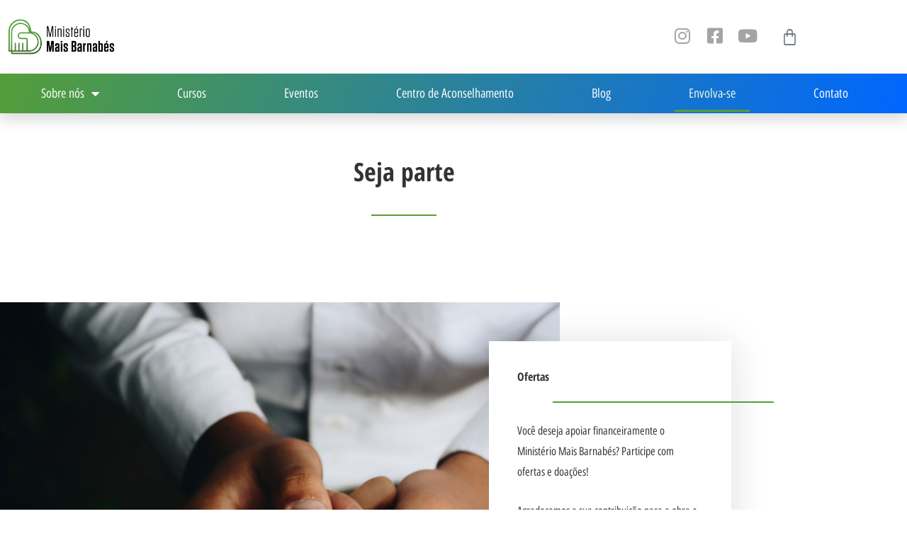

--- FILE ---
content_type: text/html; charset=utf-8
request_url: https://www.google.com/recaptcha/api2/anchor?ar=1&k=6LedLpwjAAAAAHDgbbk1bvHzXHiaIx3JATy3G-1g&co=aHR0cHM6Ly93d3cubWFpc2Jhcm5hYmVzLm9yZzo0NDM.&hl=en&v=PoyoqOPhxBO7pBk68S4YbpHZ&size=invisible&anchor-ms=20000&execute-ms=30000&cb=ycz8o41t2hbx
body_size: 48983
content:
<!DOCTYPE HTML><html dir="ltr" lang="en"><head><meta http-equiv="Content-Type" content="text/html; charset=UTF-8">
<meta http-equiv="X-UA-Compatible" content="IE=edge">
<title>reCAPTCHA</title>
<style type="text/css">
/* cyrillic-ext */
@font-face {
  font-family: 'Roboto';
  font-style: normal;
  font-weight: 400;
  font-stretch: 100%;
  src: url(//fonts.gstatic.com/s/roboto/v48/KFO7CnqEu92Fr1ME7kSn66aGLdTylUAMa3GUBHMdazTgWw.woff2) format('woff2');
  unicode-range: U+0460-052F, U+1C80-1C8A, U+20B4, U+2DE0-2DFF, U+A640-A69F, U+FE2E-FE2F;
}
/* cyrillic */
@font-face {
  font-family: 'Roboto';
  font-style: normal;
  font-weight: 400;
  font-stretch: 100%;
  src: url(//fonts.gstatic.com/s/roboto/v48/KFO7CnqEu92Fr1ME7kSn66aGLdTylUAMa3iUBHMdazTgWw.woff2) format('woff2');
  unicode-range: U+0301, U+0400-045F, U+0490-0491, U+04B0-04B1, U+2116;
}
/* greek-ext */
@font-face {
  font-family: 'Roboto';
  font-style: normal;
  font-weight: 400;
  font-stretch: 100%;
  src: url(//fonts.gstatic.com/s/roboto/v48/KFO7CnqEu92Fr1ME7kSn66aGLdTylUAMa3CUBHMdazTgWw.woff2) format('woff2');
  unicode-range: U+1F00-1FFF;
}
/* greek */
@font-face {
  font-family: 'Roboto';
  font-style: normal;
  font-weight: 400;
  font-stretch: 100%;
  src: url(//fonts.gstatic.com/s/roboto/v48/KFO7CnqEu92Fr1ME7kSn66aGLdTylUAMa3-UBHMdazTgWw.woff2) format('woff2');
  unicode-range: U+0370-0377, U+037A-037F, U+0384-038A, U+038C, U+038E-03A1, U+03A3-03FF;
}
/* math */
@font-face {
  font-family: 'Roboto';
  font-style: normal;
  font-weight: 400;
  font-stretch: 100%;
  src: url(//fonts.gstatic.com/s/roboto/v48/KFO7CnqEu92Fr1ME7kSn66aGLdTylUAMawCUBHMdazTgWw.woff2) format('woff2');
  unicode-range: U+0302-0303, U+0305, U+0307-0308, U+0310, U+0312, U+0315, U+031A, U+0326-0327, U+032C, U+032F-0330, U+0332-0333, U+0338, U+033A, U+0346, U+034D, U+0391-03A1, U+03A3-03A9, U+03B1-03C9, U+03D1, U+03D5-03D6, U+03F0-03F1, U+03F4-03F5, U+2016-2017, U+2034-2038, U+203C, U+2040, U+2043, U+2047, U+2050, U+2057, U+205F, U+2070-2071, U+2074-208E, U+2090-209C, U+20D0-20DC, U+20E1, U+20E5-20EF, U+2100-2112, U+2114-2115, U+2117-2121, U+2123-214F, U+2190, U+2192, U+2194-21AE, U+21B0-21E5, U+21F1-21F2, U+21F4-2211, U+2213-2214, U+2216-22FF, U+2308-230B, U+2310, U+2319, U+231C-2321, U+2336-237A, U+237C, U+2395, U+239B-23B7, U+23D0, U+23DC-23E1, U+2474-2475, U+25AF, U+25B3, U+25B7, U+25BD, U+25C1, U+25CA, U+25CC, U+25FB, U+266D-266F, U+27C0-27FF, U+2900-2AFF, U+2B0E-2B11, U+2B30-2B4C, U+2BFE, U+3030, U+FF5B, U+FF5D, U+1D400-1D7FF, U+1EE00-1EEFF;
}
/* symbols */
@font-face {
  font-family: 'Roboto';
  font-style: normal;
  font-weight: 400;
  font-stretch: 100%;
  src: url(//fonts.gstatic.com/s/roboto/v48/KFO7CnqEu92Fr1ME7kSn66aGLdTylUAMaxKUBHMdazTgWw.woff2) format('woff2');
  unicode-range: U+0001-000C, U+000E-001F, U+007F-009F, U+20DD-20E0, U+20E2-20E4, U+2150-218F, U+2190, U+2192, U+2194-2199, U+21AF, U+21E6-21F0, U+21F3, U+2218-2219, U+2299, U+22C4-22C6, U+2300-243F, U+2440-244A, U+2460-24FF, U+25A0-27BF, U+2800-28FF, U+2921-2922, U+2981, U+29BF, U+29EB, U+2B00-2BFF, U+4DC0-4DFF, U+FFF9-FFFB, U+10140-1018E, U+10190-1019C, U+101A0, U+101D0-101FD, U+102E0-102FB, U+10E60-10E7E, U+1D2C0-1D2D3, U+1D2E0-1D37F, U+1F000-1F0FF, U+1F100-1F1AD, U+1F1E6-1F1FF, U+1F30D-1F30F, U+1F315, U+1F31C, U+1F31E, U+1F320-1F32C, U+1F336, U+1F378, U+1F37D, U+1F382, U+1F393-1F39F, U+1F3A7-1F3A8, U+1F3AC-1F3AF, U+1F3C2, U+1F3C4-1F3C6, U+1F3CA-1F3CE, U+1F3D4-1F3E0, U+1F3ED, U+1F3F1-1F3F3, U+1F3F5-1F3F7, U+1F408, U+1F415, U+1F41F, U+1F426, U+1F43F, U+1F441-1F442, U+1F444, U+1F446-1F449, U+1F44C-1F44E, U+1F453, U+1F46A, U+1F47D, U+1F4A3, U+1F4B0, U+1F4B3, U+1F4B9, U+1F4BB, U+1F4BF, U+1F4C8-1F4CB, U+1F4D6, U+1F4DA, U+1F4DF, U+1F4E3-1F4E6, U+1F4EA-1F4ED, U+1F4F7, U+1F4F9-1F4FB, U+1F4FD-1F4FE, U+1F503, U+1F507-1F50B, U+1F50D, U+1F512-1F513, U+1F53E-1F54A, U+1F54F-1F5FA, U+1F610, U+1F650-1F67F, U+1F687, U+1F68D, U+1F691, U+1F694, U+1F698, U+1F6AD, U+1F6B2, U+1F6B9-1F6BA, U+1F6BC, U+1F6C6-1F6CF, U+1F6D3-1F6D7, U+1F6E0-1F6EA, U+1F6F0-1F6F3, U+1F6F7-1F6FC, U+1F700-1F7FF, U+1F800-1F80B, U+1F810-1F847, U+1F850-1F859, U+1F860-1F887, U+1F890-1F8AD, U+1F8B0-1F8BB, U+1F8C0-1F8C1, U+1F900-1F90B, U+1F93B, U+1F946, U+1F984, U+1F996, U+1F9E9, U+1FA00-1FA6F, U+1FA70-1FA7C, U+1FA80-1FA89, U+1FA8F-1FAC6, U+1FACE-1FADC, U+1FADF-1FAE9, U+1FAF0-1FAF8, U+1FB00-1FBFF;
}
/* vietnamese */
@font-face {
  font-family: 'Roboto';
  font-style: normal;
  font-weight: 400;
  font-stretch: 100%;
  src: url(//fonts.gstatic.com/s/roboto/v48/KFO7CnqEu92Fr1ME7kSn66aGLdTylUAMa3OUBHMdazTgWw.woff2) format('woff2');
  unicode-range: U+0102-0103, U+0110-0111, U+0128-0129, U+0168-0169, U+01A0-01A1, U+01AF-01B0, U+0300-0301, U+0303-0304, U+0308-0309, U+0323, U+0329, U+1EA0-1EF9, U+20AB;
}
/* latin-ext */
@font-face {
  font-family: 'Roboto';
  font-style: normal;
  font-weight: 400;
  font-stretch: 100%;
  src: url(//fonts.gstatic.com/s/roboto/v48/KFO7CnqEu92Fr1ME7kSn66aGLdTylUAMa3KUBHMdazTgWw.woff2) format('woff2');
  unicode-range: U+0100-02BA, U+02BD-02C5, U+02C7-02CC, U+02CE-02D7, U+02DD-02FF, U+0304, U+0308, U+0329, U+1D00-1DBF, U+1E00-1E9F, U+1EF2-1EFF, U+2020, U+20A0-20AB, U+20AD-20C0, U+2113, U+2C60-2C7F, U+A720-A7FF;
}
/* latin */
@font-face {
  font-family: 'Roboto';
  font-style: normal;
  font-weight: 400;
  font-stretch: 100%;
  src: url(//fonts.gstatic.com/s/roboto/v48/KFO7CnqEu92Fr1ME7kSn66aGLdTylUAMa3yUBHMdazQ.woff2) format('woff2');
  unicode-range: U+0000-00FF, U+0131, U+0152-0153, U+02BB-02BC, U+02C6, U+02DA, U+02DC, U+0304, U+0308, U+0329, U+2000-206F, U+20AC, U+2122, U+2191, U+2193, U+2212, U+2215, U+FEFF, U+FFFD;
}
/* cyrillic-ext */
@font-face {
  font-family: 'Roboto';
  font-style: normal;
  font-weight: 500;
  font-stretch: 100%;
  src: url(//fonts.gstatic.com/s/roboto/v48/KFO7CnqEu92Fr1ME7kSn66aGLdTylUAMa3GUBHMdazTgWw.woff2) format('woff2');
  unicode-range: U+0460-052F, U+1C80-1C8A, U+20B4, U+2DE0-2DFF, U+A640-A69F, U+FE2E-FE2F;
}
/* cyrillic */
@font-face {
  font-family: 'Roboto';
  font-style: normal;
  font-weight: 500;
  font-stretch: 100%;
  src: url(//fonts.gstatic.com/s/roboto/v48/KFO7CnqEu92Fr1ME7kSn66aGLdTylUAMa3iUBHMdazTgWw.woff2) format('woff2');
  unicode-range: U+0301, U+0400-045F, U+0490-0491, U+04B0-04B1, U+2116;
}
/* greek-ext */
@font-face {
  font-family: 'Roboto';
  font-style: normal;
  font-weight: 500;
  font-stretch: 100%;
  src: url(//fonts.gstatic.com/s/roboto/v48/KFO7CnqEu92Fr1ME7kSn66aGLdTylUAMa3CUBHMdazTgWw.woff2) format('woff2');
  unicode-range: U+1F00-1FFF;
}
/* greek */
@font-face {
  font-family: 'Roboto';
  font-style: normal;
  font-weight: 500;
  font-stretch: 100%;
  src: url(//fonts.gstatic.com/s/roboto/v48/KFO7CnqEu92Fr1ME7kSn66aGLdTylUAMa3-UBHMdazTgWw.woff2) format('woff2');
  unicode-range: U+0370-0377, U+037A-037F, U+0384-038A, U+038C, U+038E-03A1, U+03A3-03FF;
}
/* math */
@font-face {
  font-family: 'Roboto';
  font-style: normal;
  font-weight: 500;
  font-stretch: 100%;
  src: url(//fonts.gstatic.com/s/roboto/v48/KFO7CnqEu92Fr1ME7kSn66aGLdTylUAMawCUBHMdazTgWw.woff2) format('woff2');
  unicode-range: U+0302-0303, U+0305, U+0307-0308, U+0310, U+0312, U+0315, U+031A, U+0326-0327, U+032C, U+032F-0330, U+0332-0333, U+0338, U+033A, U+0346, U+034D, U+0391-03A1, U+03A3-03A9, U+03B1-03C9, U+03D1, U+03D5-03D6, U+03F0-03F1, U+03F4-03F5, U+2016-2017, U+2034-2038, U+203C, U+2040, U+2043, U+2047, U+2050, U+2057, U+205F, U+2070-2071, U+2074-208E, U+2090-209C, U+20D0-20DC, U+20E1, U+20E5-20EF, U+2100-2112, U+2114-2115, U+2117-2121, U+2123-214F, U+2190, U+2192, U+2194-21AE, U+21B0-21E5, U+21F1-21F2, U+21F4-2211, U+2213-2214, U+2216-22FF, U+2308-230B, U+2310, U+2319, U+231C-2321, U+2336-237A, U+237C, U+2395, U+239B-23B7, U+23D0, U+23DC-23E1, U+2474-2475, U+25AF, U+25B3, U+25B7, U+25BD, U+25C1, U+25CA, U+25CC, U+25FB, U+266D-266F, U+27C0-27FF, U+2900-2AFF, U+2B0E-2B11, U+2B30-2B4C, U+2BFE, U+3030, U+FF5B, U+FF5D, U+1D400-1D7FF, U+1EE00-1EEFF;
}
/* symbols */
@font-face {
  font-family: 'Roboto';
  font-style: normal;
  font-weight: 500;
  font-stretch: 100%;
  src: url(//fonts.gstatic.com/s/roboto/v48/KFO7CnqEu92Fr1ME7kSn66aGLdTylUAMaxKUBHMdazTgWw.woff2) format('woff2');
  unicode-range: U+0001-000C, U+000E-001F, U+007F-009F, U+20DD-20E0, U+20E2-20E4, U+2150-218F, U+2190, U+2192, U+2194-2199, U+21AF, U+21E6-21F0, U+21F3, U+2218-2219, U+2299, U+22C4-22C6, U+2300-243F, U+2440-244A, U+2460-24FF, U+25A0-27BF, U+2800-28FF, U+2921-2922, U+2981, U+29BF, U+29EB, U+2B00-2BFF, U+4DC0-4DFF, U+FFF9-FFFB, U+10140-1018E, U+10190-1019C, U+101A0, U+101D0-101FD, U+102E0-102FB, U+10E60-10E7E, U+1D2C0-1D2D3, U+1D2E0-1D37F, U+1F000-1F0FF, U+1F100-1F1AD, U+1F1E6-1F1FF, U+1F30D-1F30F, U+1F315, U+1F31C, U+1F31E, U+1F320-1F32C, U+1F336, U+1F378, U+1F37D, U+1F382, U+1F393-1F39F, U+1F3A7-1F3A8, U+1F3AC-1F3AF, U+1F3C2, U+1F3C4-1F3C6, U+1F3CA-1F3CE, U+1F3D4-1F3E0, U+1F3ED, U+1F3F1-1F3F3, U+1F3F5-1F3F7, U+1F408, U+1F415, U+1F41F, U+1F426, U+1F43F, U+1F441-1F442, U+1F444, U+1F446-1F449, U+1F44C-1F44E, U+1F453, U+1F46A, U+1F47D, U+1F4A3, U+1F4B0, U+1F4B3, U+1F4B9, U+1F4BB, U+1F4BF, U+1F4C8-1F4CB, U+1F4D6, U+1F4DA, U+1F4DF, U+1F4E3-1F4E6, U+1F4EA-1F4ED, U+1F4F7, U+1F4F9-1F4FB, U+1F4FD-1F4FE, U+1F503, U+1F507-1F50B, U+1F50D, U+1F512-1F513, U+1F53E-1F54A, U+1F54F-1F5FA, U+1F610, U+1F650-1F67F, U+1F687, U+1F68D, U+1F691, U+1F694, U+1F698, U+1F6AD, U+1F6B2, U+1F6B9-1F6BA, U+1F6BC, U+1F6C6-1F6CF, U+1F6D3-1F6D7, U+1F6E0-1F6EA, U+1F6F0-1F6F3, U+1F6F7-1F6FC, U+1F700-1F7FF, U+1F800-1F80B, U+1F810-1F847, U+1F850-1F859, U+1F860-1F887, U+1F890-1F8AD, U+1F8B0-1F8BB, U+1F8C0-1F8C1, U+1F900-1F90B, U+1F93B, U+1F946, U+1F984, U+1F996, U+1F9E9, U+1FA00-1FA6F, U+1FA70-1FA7C, U+1FA80-1FA89, U+1FA8F-1FAC6, U+1FACE-1FADC, U+1FADF-1FAE9, U+1FAF0-1FAF8, U+1FB00-1FBFF;
}
/* vietnamese */
@font-face {
  font-family: 'Roboto';
  font-style: normal;
  font-weight: 500;
  font-stretch: 100%;
  src: url(//fonts.gstatic.com/s/roboto/v48/KFO7CnqEu92Fr1ME7kSn66aGLdTylUAMa3OUBHMdazTgWw.woff2) format('woff2');
  unicode-range: U+0102-0103, U+0110-0111, U+0128-0129, U+0168-0169, U+01A0-01A1, U+01AF-01B0, U+0300-0301, U+0303-0304, U+0308-0309, U+0323, U+0329, U+1EA0-1EF9, U+20AB;
}
/* latin-ext */
@font-face {
  font-family: 'Roboto';
  font-style: normal;
  font-weight: 500;
  font-stretch: 100%;
  src: url(//fonts.gstatic.com/s/roboto/v48/KFO7CnqEu92Fr1ME7kSn66aGLdTylUAMa3KUBHMdazTgWw.woff2) format('woff2');
  unicode-range: U+0100-02BA, U+02BD-02C5, U+02C7-02CC, U+02CE-02D7, U+02DD-02FF, U+0304, U+0308, U+0329, U+1D00-1DBF, U+1E00-1E9F, U+1EF2-1EFF, U+2020, U+20A0-20AB, U+20AD-20C0, U+2113, U+2C60-2C7F, U+A720-A7FF;
}
/* latin */
@font-face {
  font-family: 'Roboto';
  font-style: normal;
  font-weight: 500;
  font-stretch: 100%;
  src: url(//fonts.gstatic.com/s/roboto/v48/KFO7CnqEu92Fr1ME7kSn66aGLdTylUAMa3yUBHMdazQ.woff2) format('woff2');
  unicode-range: U+0000-00FF, U+0131, U+0152-0153, U+02BB-02BC, U+02C6, U+02DA, U+02DC, U+0304, U+0308, U+0329, U+2000-206F, U+20AC, U+2122, U+2191, U+2193, U+2212, U+2215, U+FEFF, U+FFFD;
}
/* cyrillic-ext */
@font-face {
  font-family: 'Roboto';
  font-style: normal;
  font-weight: 900;
  font-stretch: 100%;
  src: url(//fonts.gstatic.com/s/roboto/v48/KFO7CnqEu92Fr1ME7kSn66aGLdTylUAMa3GUBHMdazTgWw.woff2) format('woff2');
  unicode-range: U+0460-052F, U+1C80-1C8A, U+20B4, U+2DE0-2DFF, U+A640-A69F, U+FE2E-FE2F;
}
/* cyrillic */
@font-face {
  font-family: 'Roboto';
  font-style: normal;
  font-weight: 900;
  font-stretch: 100%;
  src: url(//fonts.gstatic.com/s/roboto/v48/KFO7CnqEu92Fr1ME7kSn66aGLdTylUAMa3iUBHMdazTgWw.woff2) format('woff2');
  unicode-range: U+0301, U+0400-045F, U+0490-0491, U+04B0-04B1, U+2116;
}
/* greek-ext */
@font-face {
  font-family: 'Roboto';
  font-style: normal;
  font-weight: 900;
  font-stretch: 100%;
  src: url(//fonts.gstatic.com/s/roboto/v48/KFO7CnqEu92Fr1ME7kSn66aGLdTylUAMa3CUBHMdazTgWw.woff2) format('woff2');
  unicode-range: U+1F00-1FFF;
}
/* greek */
@font-face {
  font-family: 'Roboto';
  font-style: normal;
  font-weight: 900;
  font-stretch: 100%;
  src: url(//fonts.gstatic.com/s/roboto/v48/KFO7CnqEu92Fr1ME7kSn66aGLdTylUAMa3-UBHMdazTgWw.woff2) format('woff2');
  unicode-range: U+0370-0377, U+037A-037F, U+0384-038A, U+038C, U+038E-03A1, U+03A3-03FF;
}
/* math */
@font-face {
  font-family: 'Roboto';
  font-style: normal;
  font-weight: 900;
  font-stretch: 100%;
  src: url(//fonts.gstatic.com/s/roboto/v48/KFO7CnqEu92Fr1ME7kSn66aGLdTylUAMawCUBHMdazTgWw.woff2) format('woff2');
  unicode-range: U+0302-0303, U+0305, U+0307-0308, U+0310, U+0312, U+0315, U+031A, U+0326-0327, U+032C, U+032F-0330, U+0332-0333, U+0338, U+033A, U+0346, U+034D, U+0391-03A1, U+03A3-03A9, U+03B1-03C9, U+03D1, U+03D5-03D6, U+03F0-03F1, U+03F4-03F5, U+2016-2017, U+2034-2038, U+203C, U+2040, U+2043, U+2047, U+2050, U+2057, U+205F, U+2070-2071, U+2074-208E, U+2090-209C, U+20D0-20DC, U+20E1, U+20E5-20EF, U+2100-2112, U+2114-2115, U+2117-2121, U+2123-214F, U+2190, U+2192, U+2194-21AE, U+21B0-21E5, U+21F1-21F2, U+21F4-2211, U+2213-2214, U+2216-22FF, U+2308-230B, U+2310, U+2319, U+231C-2321, U+2336-237A, U+237C, U+2395, U+239B-23B7, U+23D0, U+23DC-23E1, U+2474-2475, U+25AF, U+25B3, U+25B7, U+25BD, U+25C1, U+25CA, U+25CC, U+25FB, U+266D-266F, U+27C0-27FF, U+2900-2AFF, U+2B0E-2B11, U+2B30-2B4C, U+2BFE, U+3030, U+FF5B, U+FF5D, U+1D400-1D7FF, U+1EE00-1EEFF;
}
/* symbols */
@font-face {
  font-family: 'Roboto';
  font-style: normal;
  font-weight: 900;
  font-stretch: 100%;
  src: url(//fonts.gstatic.com/s/roboto/v48/KFO7CnqEu92Fr1ME7kSn66aGLdTylUAMaxKUBHMdazTgWw.woff2) format('woff2');
  unicode-range: U+0001-000C, U+000E-001F, U+007F-009F, U+20DD-20E0, U+20E2-20E4, U+2150-218F, U+2190, U+2192, U+2194-2199, U+21AF, U+21E6-21F0, U+21F3, U+2218-2219, U+2299, U+22C4-22C6, U+2300-243F, U+2440-244A, U+2460-24FF, U+25A0-27BF, U+2800-28FF, U+2921-2922, U+2981, U+29BF, U+29EB, U+2B00-2BFF, U+4DC0-4DFF, U+FFF9-FFFB, U+10140-1018E, U+10190-1019C, U+101A0, U+101D0-101FD, U+102E0-102FB, U+10E60-10E7E, U+1D2C0-1D2D3, U+1D2E0-1D37F, U+1F000-1F0FF, U+1F100-1F1AD, U+1F1E6-1F1FF, U+1F30D-1F30F, U+1F315, U+1F31C, U+1F31E, U+1F320-1F32C, U+1F336, U+1F378, U+1F37D, U+1F382, U+1F393-1F39F, U+1F3A7-1F3A8, U+1F3AC-1F3AF, U+1F3C2, U+1F3C4-1F3C6, U+1F3CA-1F3CE, U+1F3D4-1F3E0, U+1F3ED, U+1F3F1-1F3F3, U+1F3F5-1F3F7, U+1F408, U+1F415, U+1F41F, U+1F426, U+1F43F, U+1F441-1F442, U+1F444, U+1F446-1F449, U+1F44C-1F44E, U+1F453, U+1F46A, U+1F47D, U+1F4A3, U+1F4B0, U+1F4B3, U+1F4B9, U+1F4BB, U+1F4BF, U+1F4C8-1F4CB, U+1F4D6, U+1F4DA, U+1F4DF, U+1F4E3-1F4E6, U+1F4EA-1F4ED, U+1F4F7, U+1F4F9-1F4FB, U+1F4FD-1F4FE, U+1F503, U+1F507-1F50B, U+1F50D, U+1F512-1F513, U+1F53E-1F54A, U+1F54F-1F5FA, U+1F610, U+1F650-1F67F, U+1F687, U+1F68D, U+1F691, U+1F694, U+1F698, U+1F6AD, U+1F6B2, U+1F6B9-1F6BA, U+1F6BC, U+1F6C6-1F6CF, U+1F6D3-1F6D7, U+1F6E0-1F6EA, U+1F6F0-1F6F3, U+1F6F7-1F6FC, U+1F700-1F7FF, U+1F800-1F80B, U+1F810-1F847, U+1F850-1F859, U+1F860-1F887, U+1F890-1F8AD, U+1F8B0-1F8BB, U+1F8C0-1F8C1, U+1F900-1F90B, U+1F93B, U+1F946, U+1F984, U+1F996, U+1F9E9, U+1FA00-1FA6F, U+1FA70-1FA7C, U+1FA80-1FA89, U+1FA8F-1FAC6, U+1FACE-1FADC, U+1FADF-1FAE9, U+1FAF0-1FAF8, U+1FB00-1FBFF;
}
/* vietnamese */
@font-face {
  font-family: 'Roboto';
  font-style: normal;
  font-weight: 900;
  font-stretch: 100%;
  src: url(//fonts.gstatic.com/s/roboto/v48/KFO7CnqEu92Fr1ME7kSn66aGLdTylUAMa3OUBHMdazTgWw.woff2) format('woff2');
  unicode-range: U+0102-0103, U+0110-0111, U+0128-0129, U+0168-0169, U+01A0-01A1, U+01AF-01B0, U+0300-0301, U+0303-0304, U+0308-0309, U+0323, U+0329, U+1EA0-1EF9, U+20AB;
}
/* latin-ext */
@font-face {
  font-family: 'Roboto';
  font-style: normal;
  font-weight: 900;
  font-stretch: 100%;
  src: url(//fonts.gstatic.com/s/roboto/v48/KFO7CnqEu92Fr1ME7kSn66aGLdTylUAMa3KUBHMdazTgWw.woff2) format('woff2');
  unicode-range: U+0100-02BA, U+02BD-02C5, U+02C7-02CC, U+02CE-02D7, U+02DD-02FF, U+0304, U+0308, U+0329, U+1D00-1DBF, U+1E00-1E9F, U+1EF2-1EFF, U+2020, U+20A0-20AB, U+20AD-20C0, U+2113, U+2C60-2C7F, U+A720-A7FF;
}
/* latin */
@font-face {
  font-family: 'Roboto';
  font-style: normal;
  font-weight: 900;
  font-stretch: 100%;
  src: url(//fonts.gstatic.com/s/roboto/v48/KFO7CnqEu92Fr1ME7kSn66aGLdTylUAMa3yUBHMdazQ.woff2) format('woff2');
  unicode-range: U+0000-00FF, U+0131, U+0152-0153, U+02BB-02BC, U+02C6, U+02DA, U+02DC, U+0304, U+0308, U+0329, U+2000-206F, U+20AC, U+2122, U+2191, U+2193, U+2212, U+2215, U+FEFF, U+FFFD;
}

</style>
<link rel="stylesheet" type="text/css" href="https://www.gstatic.com/recaptcha/releases/PoyoqOPhxBO7pBk68S4YbpHZ/styles__ltr.css">
<script nonce="zrfGgNTNZOQ3xW2KRDdUmQ" type="text/javascript">window['__recaptcha_api'] = 'https://www.google.com/recaptcha/api2/';</script>
<script type="text/javascript" src="https://www.gstatic.com/recaptcha/releases/PoyoqOPhxBO7pBk68S4YbpHZ/recaptcha__en.js" nonce="zrfGgNTNZOQ3xW2KRDdUmQ">
      
    </script></head>
<body><div id="rc-anchor-alert" class="rc-anchor-alert"></div>
<input type="hidden" id="recaptcha-token" value="[base64]">
<script type="text/javascript" nonce="zrfGgNTNZOQ3xW2KRDdUmQ">
      recaptcha.anchor.Main.init("[\x22ainput\x22,[\x22bgdata\x22,\x22\x22,\[base64]/[base64]/MjU1Ong/[base64]/[base64]/[base64]/[base64]/[base64]/[base64]/[base64]/[base64]/[base64]/[base64]/[base64]/[base64]/[base64]/[base64]/[base64]\\u003d\x22,\[base64]\x22,\x22eXrCj8ORwr/Ds8KIFGXDmcOdwpXCt1plTEzCoMO/FcKDI3fDq8O0KMOROn3DisOdDcK1WxPDi8KRMcODw7wSw5lGwrbCisOsB8K0w6s2w4paVGXCqsO/SsK5wrDCusOXwoN9w4PCscObZUowwrfDmcO0wrt5w4nDtMKQw5UBwoDClWrDondTHAdTw6giwq/ClXrCqyTCkEd1dUEpWMOaEMOYwoHClD/DmA3CnsOoRHU8e8KDXDExw7stR2RWwoIlwoTCnMKLw7XDtcOTeTRGw7PCnsOxw6NcI8K5NgDCgMOnw5gUwog/QAjDjMOmLxlaNAnDjBXChQ48w4gTwoo8AMOMwox2RMOVw5k5YMOFw4QsDksWBDZiwoLCkRwPeVbCoGAECMKxSCEXJ1hdWhFlNsOjw7LCucKKw4xyw6EKXsKoJcOYwppfwqHDi8OeMBwgGA3DncOLw45+dcOTwr3ChlZfw4/DuQHChsKhMsKVw6xdAFM7Ch9dwplPahLDncKvN8O2eMK9eMK0wrzDuMOsaFhYBAHCrsOrT2/CikPDkRAWw7J/GMOdwqVjw5rCu1lVw6HDqcKzwoJEMcK2wq3Cg1/Dn8Kzw6ZAIRAVwrDCtsOewqPCugcpSWkqJ3PCp8KLwpXCuMOywrtEw6Ilw7zCisOZw7VwU1/CvG/DuHBfb3/DpcKoAsKmC0J7w6/[base64]/w7Y1N8OFwrk7BD3DtcKVQsOAw4jDpMOcwqLCqh/DqsOHw5xTH8ORXcO6fA7CpiTCgMKQD2TDk8KKHcKuAUjDvMOsOBcCw7nDjsKfB8OMIkzCmDHDiMK6wqzDiFkdQVg/wrk/wqc2w5zCmnLDvcKeworDjwQCOjcPwp80GBc2WzLCgMObPMKkJ0VcHibDgsK5OEfDs8Ksd17DqsOjHcOpwoMrwq4aXi/CssKSwrPCtcOOw7nDrMOew6zChMOQwqfCmsOWRsO4bRDDgGbClMOQScOCwpgdWRBlCSXDhTUieFrCty0uw5E4fVhdPMKdwpHDqsOUwq7Cq03DuGLCjENUXMOFXcKKwplcN2HCml1Qw7xqwozCoxNwwqvCqj7Dj3I5RyzDoQDDqyZ2w5U/fcK9CcKMPUvDqMOJwoHCk8Kgwp3DkcOcC8K1esOXwo5awo3Di8KTwpwDwrDDl8KHFnXCkC0vwoHDszTCr2PCqcKqwqM+wpnCvHTCmjV8NcOgw4fCiMOOEj/CqsOHwrUvw7zCljPCjMOgbMO9wozDnMK8wpUjJsOUKMOmw6nDujTCjMOswr/CrnHDtSgCWMOcWcKcUcKVw4g0wpPDuXAYPsOTw6rCm38hE8OjwqTDnMOyD8K1w7vDtMO6w4B5QH1+woUKI8Kcw6zDkBkcwpHDlmfCnRLDosKEw5lBLcOywpx6KyVzw7XDnEFIa0c6ccKrAsO4WgTCtETCjm96CD4yw5rCo1QyHcKpIcOlViLDjQF/bMK8w6MOZcOJwp4lecKfwqTCqVpTYm1CNB4pJ8Kvw5HDpsKWaMKRw4hFw4DCgDDCtQBrw73CuGDCuMKSwo43wr7Dl1zDrGs/[base64]/w7x7CT3Cqg3Cr8O1PsOWaSTCtwsRw5l0J0nDuMOiaMK7JW5WSsK6EE99wqIow6nCgMKFVhHCu01Yw5PDmsO7woszwp/DiMO0wozDnXzDlw1nwrHCp8OTwqICDUw4w4xMw5tgwqDCki5LVVTCmSXDjDV+PCc6KsO3XHwtwoN2Uxp+ZQPDjV4Cw5PDmcOCwp06N1PCj00Gw75Hw47Cnn5xR8KWMmlwwrR7KMOEw5IKw77ClVonwrLDpsOHPz7DgAXDpWRzwo4/FcKlw4QXwobCuMOzw5HCvjlHesKYVMOdNg3CuiHDusOPwow+W8Obw4sySsKaw7tVwrlDM8KOWm3DjWfDrcKAIiVKw50SCnPDhwtOw5/[base64]/w5HDnVfDmWRrwocEw7YdwoTCoHxlw7zDi1jDkcOmRXsxHkEnw5rDr2Ebw5VDFQI7cjR6wpdDw4XCjQ3DuwvCrVtVw60ewrYVw5RXX8KaJW/DmGbDvsKWwqhlP2VRwqvCgRglf8OoWMKZCsOeFnsBcMKZNjd4wpwnwoFSfcKgwpXCt8KbScO5w6TDknRUH3XCp1rDlcKNSR7Dg8O0Vi9/EsORwqkHEn3DtW3CkjnDj8KsLHPCgsOBwo8dICMTNmDDsyzCh8OfPS0Xw6VSOC/CucK9w5Fuw4o6Z8Kgw7gGworCqsK2w4oMK39SVgjDusKnFR/CpMK0w7PCqsK1w7sxAsOqX1xcTBvDrcKRwpdqMmHCmMKfwpEPejA9wooONhnCpQfCghQUw77DkTDCnMK4RMOHwo4Nw5ZRBGVeHiBDw7HCrRVpw6jDpQTCgS5NfRnCpcOvV3jCnMOCbMOdwrQNwo/Cp0JLwqU2w5d1w5TCrsOYVWDCv8Kgw7XChzrDkMOMworDhcKrR8KWw4DDqT8UbsOJw5UgKWcNwrfDmjrDoRoMC07CuRDCsFRCHsODFU8awpg9w41/wr/[base64]/CgsKrwq1YwqTDmVLCpMOCwpsqw5LDlcKQGcKgIsO8MRjClTQEw4fCicOmw4vDq8OwHsO7CCYTwqVfQkHDr8OHwq5lw47DqHnDo0HCo8O8VMOIw68Jw7NWeETDtXHDpwQUagzChCLDi8KMA2nDoFAhwpHCrsOBw6fCgUhsw45BSmHCsSx/w7LDkMOSDsOcPiUbK2zClg7Cq8OvwojDtcOJwrbCp8OzwolSwrPCtMOFUQ0fwqtMwr3Csk7Do8OKw7NWS8OAw4QwU8KUw6Zvw64NJmbDicKPHMOIX8OFwp/Dl8O3wrwgOHV9w7fDsF0aaSHCv8K0PQlhwoTDicKHwp0cV8OFI3oXFcOEWMKhwp7CgMK3GcK8woLDp8KCWcKAJcO0WixGw7EfYiE/QMONPgZvWyrCjsKRw7cgd0J1GMKww6DCrS4nDhBcQ8Kaw6HCmcOqwp/DqcK3FMOew5/[base64]/Ds8OLAMK8GMORw7LDucOYFG9OwooIJsK9G8OWw6vDvMKGDzRZE8KPK8Ocw7wKwrjDjMOlO8KuXsKHH3fDtsKawq9ITsKdMzd/TcOYw6FZwqoMKMOePsOawp8HwoEHw7zDvMOeR2zDosOswrM3CxfDmsObU8OVNkjCoUXDscOhUVBnGcKhNsKDGwIqe8OlK8OnfcKNA8OaICMfDWUuQ8OUBiUCZTnDu3llw5oFagdYHsO0QnnCtXRew70pw4xua1Bpw43Dg8K1Qkpewq9+w612w6TDnzHDg2/[base64]/w6DCjsODZxHCqcK/w50kYH7CuMKnZ8KML8OwZcOrMhTCjBTDlhzDvTAUemsed3sjw7Qhw5bCqBPDn8KPY241NwzChMOpwqETwoRBYQjDu8ORwr/CjMOww4vCqRLDucOrw5UvwpfDpsKIw4Q1FhrDq8OXasK+MMO+VsKRFcOpfcOcWC1nTyLClH/CgsOnYWTCh8KDwqvCkcK0w4DDpD/CiiRHw77CvkJ0RzfDllQCw4HCn0bDhBgGXgjDrQdhVMKxw6Q3FWnCoMO5J8O3wp3CjcO6wpTCsMOBwrk7wpkGwo/[base64]/DscObwrhOwqnDhsOxGcKFwqsCwrzDsg01wpPCnWfCnxcmw6Jqw4lnWcKKUMOtSsKVwpZGw5LCh1liwr/[base64]/CslLDjsKvw7vDqDzCk8OlMCrDplwUw698w5zDiFXDpMO7wqDCgcOWRnkkEcOEcnQ8w6LDvsOhTQ8Cw447wrTCq8KuT3gPWMOQwrMlecKKYQRyw7LDi8OCw4NmQ8OPPsKswqpqwq4bYMOhw60Jw6vCoMOvIlbCuMKJw4REwq5yw6zCkcK/Kg1CHMOJJsKnOF3DnizDscKUwqRZwo9IwrrCqxsmcETCg8K3w6DDmsKuw6XDqwoBBlgsw6AFw4jDoG9fEVnChFnDocO0w6/CjSjChsOQVGbCuMKAGCXDgcORwpQeJ8OAwq3DgV3DhMKiK8ORXcKKw4fDsWPDjsKpfsOvwq/DtCNcw54IdcObwo3DmX0gwpojwqXCgVjDizEJw4LDlWrDngBSA8KvIk/DuXRjGcK+IW4eIMK4CcKSai3CjEHDo8KCQU56wrNFwpk/[base64]/CusK5wqrDqyEPCAXCvznCllgAOypAwpUtVcKuOm1Vw7vChDfDqHPCq8KBHcKWwp5iUcO7woXCkjvDoy4lw57Cn8KTQE0KwonDt21WXMK5IHvDu8OPYMOFw54iw5QRwq46wp3DsGPCoMKrwrIlw5DCiMOvw7hUYC/CiyjCvsOkw7JKw7LClkLCmMOewqvCvCpVQ8K8wqtiw5Qyw55wJ3/DvHRfVjvCusKFwoTCp2RNwrkCw5EswqzCv8O4fMKQPXnDh8Ozw7HDlsO5BMKDa1zDtilHYMKYLHROw5zDlkrCucOgwpBgOyoGw48Aw7/[base64]/CjcOXw4TDvsKBM8OmZcK9Z8KiwonDkMOYF8KPwqnCs8OewpJ6QxjDtnPDj3xywppHN8OSwoZUDcOqw6UHMMKfBMOIwqACw6hAZBbCssKSYynDkCLChRrDj8KYE8OYwqw2wobDiR5oYRMNw61qwrFkRMKXfEXDg0ZlZ0PDvMK5wqxMdcKMT8K/wrovT8Oew7NEGV49wp3ChsKCDADDvcO+woTCncKUDjYIw5s+N0BXWD3DlBdBYGxhwqrDv2g8S2NVacKBwqLDt8KlwofDpXleTC7Cl8KZP8K4AcKDw7fCoiFSw5FOdEPDr3USwqPCpig/w6DDs3nDrsO4UsK6woVPw75zw4QUwqp/w4B0w4bCsy4ZA8ODbMOOIyzCgC/Cqh4kSBwpwoAZw61Iw5Yyw4Buw43Cj8K5bcK3w6TCkRpQwqIWwrXCnAUIwq9Hw6rClcO4BQrCsSZNJcO/wpVjw68+w4jCgn/Dh8KJw5U/MEBYwoQHw596woICCHl0wr3Dq8KeVcOow7PCrjk/w6c6Ghozw4bDlsK+wrRIw7DDvTwTw5HDqiJ8Q8OlYsOJw7HCvkRuworDkRE/AVnCpBErw7wow7LDpzc+w69tNw/[base64]/[base64]/[base64]/CuHbClC/CksO4XcOhZcKlwqo+w7FWEcKGwoE5eMKawrYOw6HDjj/CuUpKbAbDgikoAMK4wr3Dl8OBa3nCsUROwrQ/wpQdwprCjFEqbnHDm8Ovwq4EwrTDs8KJwoRRZ3o8w5LDvcO+w4jCrMKWw7ZMTcOSwo/CrMKmZ8OddMOGA18MKMOYw7LChEMiwpfDp1QZwpdBw4LDgRJiTcKrL8K6T8KQZMO/wp8nJsOGVQ3Dl8KzaMKhw7hae2nDj8KUw53Djh/DoXgmfFZIOXI9wrHDvkPDtw3DmcO+KzfDnzrDqCPCpBjCjcKXwoEywpoAKEYIwq/Ci18rwpvDuMOYwoDDqwIrw5vDsVcuX2taw6FpTMKywpjChlDDsHTDtMOYw68PwqBvAcOnw6DChQ80w7sHGVoEwqBLDgxhSkB2wrxZaMKZHMKhInMtfMKrchbCnF/CjwvDtsKZwq/Ch8KNwo9MwrppRMObUcOOHQpjwrBXwr5qDSvCtsOVP1l5wrHDgGfCrXTCqkPCrBDDosOHw5lLwqR9w7tlTl3DtzvDlz/Cp8ODfB5ERcOKeDpgRG/Dl1wcKyvCoEJJL8OwwqMrWWcbRiPCo8K+HUpnwo3Dhg7DlsKYw7YRBEPDkMOKN1/DkBQ7aMKxYmsqw4HDmnPDqMKUwpFMwr8xfsOvVX/DqsKBwqNBAm3Di8KWNQLDmsKtBcOiwr7Ch0p7wp/DvR9jw6ssCsOrPE3ClWvDsBvCqcKHbsOTwqk/[base64]/Ds8OTCVnCpHHDjMOBw77DkMKBCCHDrMKgw6ILwrDDjsKLw7TDrhFkOWoCw78Iw4ssFQHCoB0SwrrCo8OHTAQXJcKxwp7CgkMwwqRQVcOFwq4ydynCgm3DuMKTUcKmSF04KcKHwrkgwr3CmgBPAX0dGR1hwq3DhGg4w5sqw55uFH/DmsOYwq3CkwA6RMK+GsKvwrA+Bn9HwpA/MMKpQMKZZl50OQTDkMKowqjCl8KGWMKgw6jCjiMSwr/[base64]/DvDTDmmkuw4cGf8OVwq86fgoxwpXDtwVSQXrCnAzClsOxMktlw6/DsS3Do3Bqw4l5wq3DjsOUwoQ5IsKiDMKATsOTw58uwq3ChxYRJMK1EcKiw4jDhMKzwo7DvsKoVcKkw4LCj8Ojw4LCqsK5w4QBwotybH0qIcKBw5jDgcK3PhNUHnIjw4ZyFn/[base64]/[base64]/[base64]/CqWXCiiFhwo1Jw53DggvDvDE5AsKYbsK8wroVw7hGOT3CnEtLwrpUBcKEMjBGw78FwqRVwpU/w7HDjMOpw6bDhMKOwqMqw759w5fCksKUVCfCvcO4NsOrwpdgS8KACwo1w7p/w43CicK8LRdnwq0tw6bCmlZqw4Z9NhZ3fsKiPQ/CoMODwq7CtGPCmBQHfWEMZMK0X8OIwrDDqTpUTHnCuMONP8OEcmUyLCtywqDCk2sBP3Iaw4zDi8OPw59zwoTDkmVaZzcPw6/DkTEdw7vDnMKVw5UKw4U2MmLChsKRcsOVw6Ese8Kqw49pRxfDiMOvYMO9a8OlUBfCvUnDnR3DoyHDp8K8BMK8cMOELGXCpifDiFbDp8O4wrnClsKDw5YcX8ONw7BnBlzDjGnClTjClxLDiVZocwDCksOUw6nDusOOwofCv10pQ37CgwBYc8KuwqXCpMKXwrPCij/DvS4fSGYABWNFZwrDm2DCncOawoTCqsKQVcOPwpTDn8KGXn/DqTfDun/[base64]/[base64]/CnV7DsjPDnWUuccOsQsOQw5RQX8Kqw7o6FhXDkWVAwo/[base64]/Dj2jCg8OMV8OpbWkvKWDDiMKpw5UjHgfCh8O7wrbDncKLw4MtEMKywp4MZ8K4KMOAdsORw73Dv8OvJinDrWJzTmYRw4J8cMOVQXtZQMOyw4/ClsOAwopVAMO+w6HCkDULwpPDlMOBw4TDnsO0woRSw7LDilzCtinDpsKPwobCmcK7w4rCtcORw5PCk8OAeEg3MMK3wotIwpEsZkPCrEbDosKBwp/Cm8KUEMK2w4HDnsO8WlUPaQ8LD8K3b8OKwoXCnnrCtzc1wr/Cs8OFw7bDqSrDnGXDoAnDsUnCvjtWw6ZZwoZQwowIwrnChGhJw6oNw4zCo8OjccOPw59ULcKkw4TDvnbDm2NcTw4NKsODfmDCg8Klw6xWYy/DjcKwF8OqBDV4wpd7Y3hsajwUw7dZWWpjw7kAw7ZyesOtw6s3YcO6wrnCuHlbbcOgw77CqsOQEsOvJ8KlK3LDn8KAwrskwppZwqZaRcOBw7lbw6TCvcK0L8KhAmTCvcK/wpLDg8KTN8OJHcO6w78UwoRHbUU2wpnClcO1wobClxXDiMO7w6BSw4TDsUjCoDloP8OnwoDDugZhBkPCnF43O8OxCsOgGsOeNW/[base64]/w5PDm19YwolQwqzCjxzCrxh5JMO5w67Cj8Kew69UNCLCqRvDhsKew4dJw7sbwrZ3wpUcw4hwaBDDpjV5cGQRGsKKH3PDnsOCNBbCqmwQMGtsw5glwrfCvy5YwqkKHTvDqyVywrXDpipyw47Dsk7DnTIdIcOpw6vDinc1wp7DuFcew4x/H8OAFsO/McKyPMKsFcKnK1l6w5xJw4bDhloFBhxDwonCqsKmaxcCw6vCuGElwq5qw4DDj3XDoDvCjB/CmsOwWsKZwqBEwpwkwqsoKcOywoPCgn86WsOTKWzDomDDrMOGLC/CsyMcTVhBHsK6FE5Ywr0mwrvCtShJw6HCosKFw6zCpwEFJMKewqTDisO/[base64]/CtDtTOy0yTsKMwrTDmcK1wpvDlAo2AcKDJFbCmk8PwpRswr/CocKLCghRYMKdf8O4USfDu2rDnsO3I1osZFguwpXDlFvDlWvCrRHDn8OLPsKmEsObwr/[base64]/aMOiwpzDtcO5UsK4LlvChR7DkzHDmMOSZcK6wrlAwp7DhCQ+wpNDwqXCr2g7w53Cs0TDtsO3worDr8K2ccKQVH0tw7bDoDkoD8KTwoopw6pfw4ZmKhIqSsOrw7lIJSJsw4xDw53DhXQ4ZsODUyggA1rChFvDkx1Ywoh/w4/DsMOjIMKIBkZeccO/ZsOhwrghwp5hBwbDjSZ+OcKuTmHDmGnDjMOBwo0ffcKeTsOfwopgwoJOw6LDinN7w4cnwolRfMOmNXE8w5fCjcK9Cg/[base64]/w4DDn8OIZcOiw546A3d/VsOfw6PCng8GPxDCpMO5R0Vxwq/DtAlhwqtHesKwMMKIfsOTTBYBCcOvw7LCtXo9w74yHcKvwqQIdGHCj8K8wqTCjsObJcOnZ07DjQZowr8mw6ZeO1TCr8KJB8KCw7UyYcOOT0fCrsOawobChRUow4wzX8KLwpZ8acKtYXYBw5MtwpbCkcO/[base64]/ChRDCq8Oiwo3CmcKNFsKdwqNWwpAEd3xuGHBHwpFqw6DDlULDs8Oiwo7CpsKawovDj8OGVFlADCcUMV5BKEvDocKlwrQkw4JTD8KZZMO5w5rCsMOmE8O+wrPChEYOGcKZVW/[base64]/GicHNhB/wp3DuEVnwqrCsEjCtjXCocKpSirCoVJcPcOiw6Jrw51dXMKnF1QmUsKxS8Kow793w7EAOAZlX8Ogw4PCq8OQIsKFGiLCp8O5A8KUwonDgMOZw7M6w77DqsOOwopCFjQVwr/DvsK9RlTDn8K+TcOhwpV0UMO1f2Z7QxLDq8KbW8KIwrnCtMOyTl/Cj3fDmS7DtA9MWsOmMcOtwqrDmMOdwqlIwoR4Rmk4MMObwpICJ8OuVRXCp8OwcVHDtTQXQVZ7KFbCtsKvwookVBDCncKMW2LDsh3DmsKsw714IMO3wpHCh8KDQsO4N3nDtcK4wrMKw57Cl8K2w7LDvlzChkwPw70SwowTw5jCi8KDwo/DksODbsKLL8O0w6lswoTDt8K0wqtUw6bChAt9PsKFM8O7aEvCkcKXCmDCtsOsw4gnw6xGwpAuP8OmN8Kgw4EZwojDk3HCj8KBwq3CpMOTDR46w4QvXMKhfsOMbcKYUsK5QT/[base64]/[base64]/w4zCo8OUbUJ+VMONw6rDuVIsw5jCuBnDpBw0w7M0NCk2wp7CqWNpbVLCsRlFw5bChgLCpnoLw4hIFcO6w4bDukHDgsKew5NWwrnChlUZwopHBMO/RMKJG8OYRH3DpD1wMU42P8OQKDgUw5bDg3LDisKKwoHCrcKJBkYewopBw4lhVEQVw7PDsD7Cj8K5ElXDrQDCkRXDhcKEP3F6Jik1w5DCvcOLF8OmwoTClMKmcsKbU8OgHD7CjMODJkDCpsOAI1tww7AcRS04wqlrwq8FIcOpwpwvw43CrMO4wrcXNHXChHhsTnDDlh/DjsKKw4zDgcOudsOuw7DDjVZDw7pjZsKbw5VeUmTCtMKzUsK/wpEDwolbV1BjO8K8w6XDosOadsKVD8O7w6bCijwGw63ChMK6F8KPCzfDhGEiwrfDucKlwojDmcKlw71MNMO1woYxZ8K8MXAWwrrDhwcFbnwcFhXDhWrDvDpMUCXCr8Omw5M5bMOxDAdKw6lEWcO7wrNWwoTCmTE6KsOow51XcsK/wrgrdH5lw6wLwoY8wpzCjsKkw4PDv2Flwo4vw47DhA8fFsOVwo5fZ8KxeG7CljXCqmYGfsKPb1fCtyhaO8KZJMKrw4PCigbDiHIAwqMowrNRw6dqwoDCkcOOw63ChsOiagHDmX0gBlwMAT44w41Ywp8pw4pew7d2FDPCsy/CgsKCwqk2w49Yw4PCv2oQw5LCqwnDicK2w6vCpBDDiT7CrcOPNQVaI8Olw79VwpLCtcOcwr8ywrJ4w6QjbMOvwrHDucKgTX3CksODw6kpw6LDuRYfw6jDs8K/Jh4fWBPCohdcYMOVeUnDkMKqwqzCtAHCi8KLw47CusKQwr4Kd8KsS8KjD8KDwoLDnF8swrh9wqbCkUsWPsKgb8KnUjPCuFsnHsK1w7nDmcOTPhwEZ23Cs1rCrFbCimEmH8O8QcK/czLCsD7DhSDDiFnDtMOTbsO6woLCvcO4wqZUCGHDtMOQL8KowoTDosKcZcO8TysKYBXDicKuNMOLFQtzw5B8wqzDmCQuwpbClMKswpdjw6YAECcuIQxVwp81wpnCsGA6Q8Kvw7/Cjg8PZiLDuCx3IMKMaMObUxnDjMOUwrALMsKsJBkAw6k9w7bChcOxMxLDqXLDrsKoM2cIw43Cr8KAw5rCkcOmwrPClH8lw6/[base64]/[base64]/[base64]/NsODwrFVwrrCgw/ClsKlw4JOw5FKwpvCrF5XSsK6J1MqwoJRw55Cw7nCuAgJYsKdw6BowrjDl8OlwoTCui0lP2/DrMK8wroPw5HCoy5hXMOeAsK+w5pBwq0ZYArDvsOswqbDuDhkw5/CnFsSw6vDjGg5wqXDh1x6wpF6BCnCs0LDg8KpwozChcKqwo1Xw4LCjMKuUlzCpcKKdMKlwrRxwpoHw7jCvCojwr8CwoLDky9Pw63Dv8OxwqNFRhPCqFIVw5TCrnbDiWbCkMO/EMKSL8KLwoHCjMKPwonCi8KkFMKVwo/DhMKBw4JBw4F0WyolSnEUWMOJWj/Dh8O/[base64]/[base64]/Cg0cWwp7DqFV2w7fCgixlw6XDpmlnU2tZOcKTw78pQcKCeMO4NcOeKcOSF2QPwog5VgvCmMOPwpbDo1jDrUxNw7RyM8OZBMOJwrPCqVMYVcOCw7zDr2Iow5DDlMOjwqhOw6PCs8KzMGvCvMOrT1Iyw5TCqMOEw4wRwqlxw5vDrgEmw57DvHclwr/Ck8O9ZsKHwpghBcOjwq9AwqMCw53CjsOUw7FAGsK5w7vCrsKhw7BiwpzCkMOww5vDulfClTEjOwLDoh1sBhV6IMKZX8KYw7YdwrhQw7PDvS4pw6E/wpHDgjbCg8KTwoXDtMOuCsOuw6ZSwo9bE057PcOdw4w4w6DDucOKwpbCrkzDqcO1MhkEUsK3AzBjWCAWUEbDsDVXw5nDjm4SKMKKC8OJw6nCi0/[base64]/DhhDDlwU0AcOUN8OBw5YiBsOIwoXCu8O5wrnCoMOzS1BYZRrClkLCtsOQw77Ck1Q1w6jCtsOsOSrCjsKlU8OVAcOzwqbCig3CtiQ+NnbDszRGw5XCn3FEXcKySsO6SH3CklnCkW5JQcO5GMK/wqPCgjdww6rCtcKhwrpBNijCmkVUJS3DtSQRwqTDhVXCm0/Csy8MwqYpwpfCsGdwJUoKVcKBP2pySMO2woQVwrYyw5IFwr4gdBnDpEArPsO4VsOSw5PCksOqwp/Ck0EkDMO2w4MpU8OZF0c6QVE2woFCwpt+wq7DjcKSOcOHwoXDgsOyXT46JVXDhMONwrkAw4xLwqfDsjjCgMKowqt0wqTCvyLCq8O/FQUvP33DgcK3DAwQw5/DjifCssOkw6BEHVwQwq4aDcKAS8Ovw7Eiw589XcKBw6/Cv8OEO8K/[base64]/Dj0wfwrcEfMKIw4LCncKww7l5wrhHwphJQivDi1vCpRA9w77DoMOJL8OACUAswrI9wqHDrMKYwpPChsK6w4jCncKzwqdWw5k8DAk6wrwgR8O0w4jDuyQ5KR4qVMOewqrDrcOYL1/[base64]/wplWacK6w7vCpg8+w4HCnMKnQ8KuIQfDpiHDtk8owrZ+wo9mLsOhZj8qwqbCtsKMwrrDrcOyw5nDqcOjB8KEXsKswoDDscKBwrHDucKzKMO7wqNIwqR4e8KKw6/CvcOLwprDqMKrw4XCoytywqLCqnVjJjXCpAPCiS8rwozCqsOZQMO5wrvDpcKNw7YoRETCr0XCv8Kowo/CnG4kwpQGA8Ofw7HDosKCw7nCoMKxLcOlHMKyw7HDpsOKw7XDmCHCr2Fjw4jCoyXDkWJjw6HDowhSw43CmBtUwqHDtmvDolvDp8KqKMOMGsKFOsK/w40nwrrDsAvCl8Kow5dRw7ILPxQ7wrheClJWw6wjw4FMw7EgwoPCl8OCR8OjwqLDt8KuPcOgAnx6IsKyKQjDmUHDsX3CocKLH8O3PcOhwpEpw4bCgWLCgMO6wpbDs8OgXERCwqs3wozCrcOkw795D00RW8KBLC/CkMO4VFXDscK/RsKcfVLDtR0gbsK1wqnCtwDDvMOGSUoAwq9QwokCwppJDX0/w7Ztw4jDpHZFV8OtIsK9wr1pS0QnJUDCpDcHwoLCpXvDiMOeNE/DpMOvcMOHwpbCk8K8M8KWScKQRFnChMKwKzRCwokodsKuYcOqwojDhmYmC0nClhofw74vwpVYTFYuBcKOJMKMwpg9wrsow65adMKCwo9sw4VUbMK+J8K+wrwEw7zCusOKOSpEOSnCgcKVwobClMOww67DvsK5wr19B1bDucOCXMO8w7fCuA1yYMK/w69yJGnCnMKswr7DmgrDh8Kgdw3DoBXCtUB2QcOEKinDnsO5w4kwworDjUg6KmIeH8OuwrsyD8Kww60wRl/CpsKHfEjCj8Oiw6tNw4nDscKFw60WQRYmw4/CnilDw4dGbz8jw57DlcOQw5rDu8Kbw7sWwrbCmnUEw6PDgMOJJMOzw589S8O7X0LCvFTCu8Ovw5DDuSYeR8Oxw7EgKlwEeUvClsOMZ23Du8KNw5oIw4lNLyrDqAYJwpzDl8K/[base64]/DmgTDmcOtwq1gw6/Cmh0Vwp/CoQbCrsKrw5/DnVkjwpQzw7ZUw6jDgEfDkWbDl1DCt8KiAy7Dg8KlwqvDoEAEwroUBMKBwrpdB8KyXcKXw4nDgMOwNwnDlMKCw71iw5d6w7zCrhVfOVfCqMOfw6jCohs2a8OQwrXDjsKAOQLCo8Oaw6FdD8OCw7cUacK/w7ERZcKRX0fDpcKCe8O8Nl7DrVo7wpURcyTCgsOfwq3Ck8OtwpTDk8K2UFAMw5/Dl8KJwqRoUWrDu8K1UGPDosKFUhXDu8KBwoYge8KeSsKkwpN8Ym3Ds8Ouw4jDgh7DisKXw7bDvS3CqcKIwrxyDh0xXww4wq/CqMOZeQ/Cpz8dW8KxwqxKw7hNw6JfIDTCksOXTAPCtMKLHMKww7DCrDM/[base64]/SEjDtzTClcKgwrHCtTR4w7vDicKnLMKySMOCw6/DlmNTw5fClwnDrcOKwp3CkMKkE8KnPwALwoTCm3l1wqMUwqgWNmJZaSTDpcODwpFlUBxEw6fCoS/DlA/DvBY0GhFdFSw1wo12w6fCjcOTw4fCs8KKZ8K/[base64]/dcOTccOyw5LCqcKqPMO2IcKuw4s1wo0+wpvCgMKuw6U6w453w5/DhsK/AMKAWsKZdDfDicKbw60vDwXCicOPH2vDojbDt2fCrVknShvCsyLDkm92BEZwScOHT8Kbw492MVLCpQBxLcKXWANwwr8zw7nDssKWDMK/wrnCrMKHw7VZw6ZEIMKhKWDDlsOJQcOmw4LDhhbCicObwppgWcO6SwLDkcOcCktWK8OAw5zCnDrCksOSOXoCwprCuTTDrsOyw7/DrsOPT1XDucOpwp/Dv0XDoUFfwrvDk8Kvw7kew5s/w6/CuMKvwpTCrgTCgcKjw5rDs1RZw6s4w50twp/[base64]/[base64]/PsO8w5PCtsKXwovDpQnCl8OLw47DksO7UcOHwrfDlcO/[base64]/DnRZLw6BkK0wKGhjDg8KoMcOzw7grVQhNQgrDnMK/RXhmQWoaY8OZTsK5LDRJUg3CssKaasKgMWMlbBcIeywBwrXDlxpXNsKbw7LChzjChjt6w4AIwq0NF0YBw6HCogbCq0nDucKFwo4dw5I8bMOJw5U0wr/[base64]/[base64]/CvlbDtcKADsOWbhvDvMKnJMKVWsOzNAbDgMOywrnDvEB4A8OiCcK9w4PDnGPDsMO8wp3CvsKgRsK6w7rCicOsw6zDkiAIBsKyXMOmHyQhQcOlHC7DuBTDsMKpWMK8VcK1wpHCrsKvExnClsKjwpLCtCR8w5/CmGIWYsO7byF5wpPDnBfDncKuw6TDoMOGw4QiJMOvwqfCpcKOM8OcwqUewqPDo8KSwqbCs8KQDyMXwpVCVUzDmXDCsUrCjBLCsG7DlMOYbSMKw6LCiVfDm1wjUAzCkMOtFsOjwrzCgMKAPsOWw7vDjcOaw752X3MVW0wCawADw5TCjsO/w6zDkjccVgtEw5LCnCA3YMO4TBlRAsOpenE1B3PCt8K6w70nC1rDkDPDs1nCsMOSVcOBw6MWZMOkw6vDu3jCgxrCoH3DvsKcFHUTwp19wqPCtlrDlh4Cw5pQGRcjf8OJNcOkw4/CicOYfELCjcKXX8OewrwqQ8KRw5wMw5TDiT8tYMKjdCEZUsOUwqtow5DCpgnCvFchAz7DksKhwrMuwprCiHzCiMKww75ww61YZgbCtj0qwqPCvsKdDMKKw65owox7YMOiX1Ikw5DClwTDi8KEwpsJcR8OcF7DpyTDsDRMwqjDvz/DlsO6e0rCl8KjWmfCjcKLPlRWw7vDv8OWwqPCvcOhIVY2a8KGw51yFVR9wrF9JcKXKMKDw6NuY8KIIAN4RcO1JsKIw7XCpMOCw6RqeMONFg/CqcKmLibCjcKVwqnCgkzCuMOYAWtXUMOMw7DDsns8w6rCgMOnTMOGw7JdGMKvZHPCicO2wqHCuGPCoEc3wr0MPElqwqHDvS9jw4ZQw5/Cv8Khw7bDkcOKEUwgw5JEwpZlNMKsTF7CgQHCqARDw57CvcKOJsK7Ynhlw7JTwr/CgDYPTjVGOCZ5w4TChcKqJ8OYw7PDjsKSMxV7cBpvLVDDtibDk8OafFfCj8OgLcKuV8OBw7kGwr46wpzCol1nOsKdw7AuV8Ofw67Dh8O1EcOJeS3CscKECwvCnsKmOMOpw5TCiGjCscOSw5TCjBzDgFHCg2PCtDwhwptXw5AiT8Kiwr4/RVNdw7jDl3HDtsOLTsOoPnHDoMK4w5fDpmkcw7kYW8Ovw68Vw6dVasKIVcOjwpl3HXcYEsKGw5tjacK9w5TCuMO6LsK/X8OswprCtmIEEA8Ew6toTxzDvwTDpkV4wrnDk2UJVcOzw5/DqcO3wrBlw7XCoE5SOMORV8K7woBZw67DsMOzwr3Cv8Kkw4rCrcKyKEXDjQdmTcKyN3cnSsO+NMOtwqbDqcOLSyjCtlbDswTCnx9rwohOw7c/[base64]/DrHAfE2XDlX7Do8OLw5/CglBkwq3Ci30SXntmVcO+wqguw5NAw5ljeDXCgHBywohhZ1vCrjvDix/DosOYw5vCnHNSKsOMwrXDp8OSLk8Xbnxuwqo/ZsKhwrTCglggwq17WA9Kw7RVw6bCrW8fbh0Sw4teXsOZKMKgwo7DosK5w6JSw4jCuBbCoMORw4gDOcOvwrsrw4JQJQ9Yw78LZMO3GB/CqMK5DsOTYMKYPsOffMOSSAjDp8OEKsOLw58dNxYOwrvDhl7DpSvDnMKTETPDlnEKwphbLMOqwpc1w7AbXsKoMMOuCAMZLA4Cw5oRw5vDnAXChH8Jw6fDnMOhfRkkcMO2wrjDi3U5w5AVVMOww5DCvsK3wr/[base64]/dGrCk8O9B0rCsMKAwrlcZEslGyx5w7A0T8OTBnt+P3QFHMOiN8K5w4MRd2PDojQbw5MBw4pdw7XCrmvCscOCeVsmIsKQRUZ1GWfDvFlDC8KLw7UCSMKeS0/CsB8sAg/DoMK/w67Dp8KUwoTDsUnDjcKcKGbChsOdw5rDvsKIw5NlCEQyw4JsDcK5wolGw4cxBcKYA3TDg8Knw4jDnMOnwrbDkjNNw6A/GcOKw5TDvCfDicOXEMOMw61ow68Hw51wwqJaeVDDrgwnw6A0ScO6w4JjeMKaZcOdFhNVw4PDuiLCl1TCnXTDlWLChULDnl0ieDjCnBHDhHleQsOUwooNwq5dwpklw49kwoJiQMOWbj/ClmBgDsOPw5kkIDpEw7IEbsKsw5g2wpDCm8OEw7h1ScO9w7wzO8Kbwr/Cs8Kdw6vCrmpswp/CphYdC8KBIsKSRMKmw7tzwrMkw4FedkLCg8OwAXfCqcKsdHtgw6rDtGwsciLCpMOSw4QFw6khMzIsbMOSw6fCj2fDvcOBacKVa8KcWMKmQCvDv8O3wrHDmHE4w7zDoMOawoLDry4HwrjDkcKgwr9tw4tpw7/DoWkjIFrCtcOER8OYw4JEw5rDjiHCh304wqVVw67CqSfDggREF8OeQCzDl8OIXA3DmQ5hOMKNwp/CksKJUcK1Z3Jow6wKJMKdw47CncKdw4nCg8KtbkMWwpzCuQRsIMKCw4jCmycxNy/[base64]/[base64]/[base64]/DhsODNA7Cl0zCs0BlJcO9w7PDjkIUw5fCssKHElNXw5vDjMODPcKpCS/[base64]/DhsOzwoptwp7DjFTDj8Ohw58OOHRWw4nDpcOow61tNW1bw5nCjiTCm8OzRcOZw6zCqXgIw5VOw6NAwofCosOlwqZXUw/[base64]/ZMOYVcKAJsK4wqo2w7dPwq8IwpQ+w7dKfRMoKCN7wrkNcyTDr8K1w4lIw5jCrlbDq2TDhMKZw63DnwbCksOoPsKEw7MowqXCgGYPES0VO8K7Ei4sDMO9OMKxOifDgUjCnMK0KjwWwo4pw7NRw6TDhsOITCQKRcKVwrfCqjXDpy/ClMKDwoXCvllVUQoNwrFiwq3CsEDDmWDCkgpQwozCokvDqE7CogHDpMOvw6svw6RCK2PDg8K1wqIfw7UHPsKlw7/DvcO8w67Dp3VkwqrDicKoKMOnw6rDs8O8w5Acw4nCgcKzwrs+wq/CvcKkw41Yw6PDql8LwrnDicKWwrVrwoUSwq8IMMK2QhDDlFDDlMKowpxGworDqsO3dH7CtMKnw6rCpEN5BcK9w5V2wr3CkcKebsKXNxLCnjDCgCPDjkcHPMKOZyDDicKywoNAwoUCYsK/[base64]/DjcO1wrhiDAo1wpVydMOMw7nCizrDkGnCiB3CssK9w7p4wovDlcKqwrDCrDdMZMOLwqbDqMKAwrohA3DDhcO+wrkyf8Ksw6DCh8OtwrnDrsKpw6nDo0zDhcKIwrxLwr4\\u003d\x22],null,[\x22conf\x22,null,\x226LedLpwjAAAAAHDgbbk1bvHzXHiaIx3JATy3G-1g\x22,0,null,null,null,1,[21,125,63,73,95,87,41,43,42,83,102,105,109,121],[1017145,333],0,null,null,null,null,0,null,0,null,700,1,null,0,\[base64]/76lBhnEnQkZnOKMAhmv8xEZ\x22,0,0,null,null,1,null,0,0,null,null,null,0],\x22https://www.maisbarnabes.org:443\x22,null,[3,1,1],null,null,null,1,3600,[\x22https://www.google.com/intl/en/policies/privacy/\x22,\x22https://www.google.com/intl/en/policies/terms/\x22],\x22K2/OebGgPadCHlD+RLdDoln9UvgKPcuNW0T8RUmE9A0\\u003d\x22,1,0,null,1,1769280922016,0,0,[61,195,190,22,100],null,[112],\x22RC-p615c-7X1HI9nQ\x22,null,null,null,null,null,\x220dAFcWeA7LcAD08mJrLCLgGlmjI8QmX7nDxfsPm-rWJ1z3OfMzIyC7kjfNlX-kl5lSY3fu4USmqDXpnHVa2LULscvRRBJDmycCWA\x22,1769363722099]");
    </script></body></html>

--- FILE ---
content_type: text/css
request_url: https://www.maisbarnabes.org/wp-content/uploads/elementor/css/post-798.css?ver=1769257907
body_size: 3038
content:
.elementor-798 .elementor-element.elementor-element-de46243 > .elementor-container > .elementor-column > .elementor-widget-wrap{align-content:center;align-items:center;}.elementor-798 .elementor-element.elementor-element-de46243 > .elementor-background-overlay{background-color:#ffffff;opacity:0;transition:background 0.3s, border-radius 0.3s, opacity 0.3s;}.elementor-798 .elementor-element.elementor-element-de46243{transition:background 0.3s, border 0.3s, border-radius 0.3s, box-shadow 0.3s;margin-top:0px;margin-bottom:0px;padding:60px 0px 20px 0px;}.elementor-798 .elementor-element.elementor-element-b5a391e{transition:background 0.3s, border 0.3s, border-radius 0.3s, box-shadow 0.3s;padding:0px 0px 0px 0px;}.elementor-798 .elementor-element.elementor-element-b5a391e > .elementor-background-overlay{transition:background 0.3s, border-radius 0.3s, opacity 0.3s;}.elementor-bc-flex-widget .elementor-798 .elementor-element.elementor-element-814c195.elementor-column .elementor-widget-wrap{align-items:center;}.elementor-798 .elementor-element.elementor-element-814c195.elementor-column.elementor-element[data-element_type="column"] > .elementor-widget-wrap.elementor-element-populated{align-content:center;align-items:center;}.elementor-798 .elementor-element.elementor-element-814c195 > .elementor-element-populated >  .elementor-background-overlay{opacity:0.73;}.elementor-798 .elementor-element.elementor-element-814c195 > .elementor-element-populated{transition:background 0.3s, border 0.3s, border-radius 0.3s, box-shadow 0.3s;padding:0px 0px 0px 0px;}.elementor-798 .elementor-element.elementor-element-814c195 > .elementor-element-populated > .elementor-background-overlay{transition:background 0.3s, border-radius 0.3s, opacity 0.3s;}.elementor-widget-heading .elementor-heading-title{font-family:var( --e-global-typography-primary-font-family );font-weight:var( --e-global-typography-primary-font-weight );color:var( --e-global-color-primary );}.elementor-798 .elementor-element.elementor-element-aa91233 > .elementor-widget-container{padding:0px 0px 0px 0px;}.elementor-798 .elementor-element.elementor-element-aa91233{text-align:center;}.elementor-798 .elementor-element.elementor-element-aa91233 .elementor-heading-title{font-size:36px;font-weight:600;color:var( --e-global-color-text );}.elementor-widget-divider{--divider-color:var( --e-global-color-secondary );}.elementor-widget-divider .elementor-divider__text{color:var( --e-global-color-secondary );font-family:var( --e-global-typography-secondary-font-family );font-weight:var( --e-global-typography-secondary-font-weight );}.elementor-widget-divider.elementor-view-stacked .elementor-icon{background-color:var( --e-global-color-secondary );}.elementor-widget-divider.elementor-view-framed .elementor-icon, .elementor-widget-divider.elementor-view-default .elementor-icon{color:var( --e-global-color-secondary );border-color:var( --e-global-color-secondary );}.elementor-widget-divider.elementor-view-framed .elementor-icon, .elementor-widget-divider.elementor-view-default .elementor-icon svg{fill:var( --e-global-color-secondary );}.elementor-798 .elementor-element.elementor-element-84971d5{--divider-border-style:solid;--divider-color:var( --e-global-color-primary );--divider-border-width:2px;}.elementor-798 .elementor-element.elementor-element-84971d5 > .elementor-widget-container{padding:10px 0px 20px 0px;}.elementor-798 .elementor-element.elementor-element-84971d5 .elementor-divider-separator{width:8%;margin:0 auto;margin-center:0;}.elementor-798 .elementor-element.elementor-element-84971d5 .elementor-divider{text-align:center;padding-block-start:7px;padding-block-end:7px;}.elementor-798 .elementor-element.elementor-element-c44a78x{padding:20px 0px 100px 0px;}.elementor-798 .elementor-element.elementor-element-be5dae5 > .elementor-container > .elementor-column > .elementor-widget-wrap{align-content:center;align-items:center;}.elementor-798 .elementor-element.elementor-element-be5dae5{margin-top:50px;margin-bottom:0px;}.elementor-widget-image .widget-image-caption{color:var( --e-global-color-text );font-family:var( --e-global-typography-text-font-family );font-weight:var( --e-global-typography-text-font-weight );}.elementor-798 .elementor-element.elementor-element-d1ee831 img{width:100%;}.elementor-798 .elementor-element.elementor-element-c8e4280:not(.elementor-motion-effects-element-type-background) > .elementor-widget-wrap, .elementor-798 .elementor-element.elementor-element-c8e4280 > .elementor-widget-wrap > .elementor-motion-effects-container > .elementor-motion-effects-layer{background-color:#ffffff;}.elementor-bc-flex-widget .elementor-798 .elementor-element.elementor-element-c8e4280.elementor-column .elementor-widget-wrap{align-items:center;}.elementor-798 .elementor-element.elementor-element-c8e4280.elementor-column.elementor-element[data-element_type="column"] > .elementor-widget-wrap.elementor-element-populated{align-content:center;align-items:center;}.elementor-798 .elementor-element.elementor-element-c8e4280 > .elementor-widget-wrap > .elementor-widget:not(.elementor-widget__width-auto):not(.elementor-widget__width-initial):not(:last-child):not(.elementor-absolute){margin-block-end:0px;}.elementor-798 .elementor-element.elementor-element-c8e4280 > .elementor-element-populated{box-shadow:0px 5px 50px 0px rgba(33, 33, 33, 0.15);transition:background 0.3s, border 0.3s, border-radius 0.3s, box-shadow 0.3s;margin:60px 0px 60px -100px;--e-column-margin-right:0px;--e-column-margin-left:-100px;padding:40px 40px 40px 40px;}.elementor-798 .elementor-element.elementor-element-c8e4280 > .elementor-element-populated > .elementor-background-overlay{transition:background 0.3s, border-radius 0.3s, opacity 0.3s;}.elementor-798 .elementor-element.elementor-element-e78335d .elementor-heading-title{font-weight:600;color:var( --e-global-color-text );}.elementor-798 .elementor-element.elementor-element-1b65755{--divider-border-style:solid;--divider-color:var( --e-global-color-primary );--divider-border-width:2px;}.elementor-798 .elementor-element.elementor-element-1b65755 > .elementor-widget-container{margin:0px -100px 0px 50px;}.elementor-798 .elementor-element.elementor-element-1b65755 .elementor-divider-separator{width:100%;margin:0 auto;margin-left:0;}.elementor-798 .elementor-element.elementor-element-1b65755 .elementor-divider{text-align:left;padding-block-start:25px;padding-block-end:25px;}.elementor-widget-text-editor{font-family:var( --e-global-typography-text-font-family );font-weight:var( --e-global-typography-text-font-weight );color:var( --e-global-color-text );}.elementor-widget-text-editor.elementor-drop-cap-view-stacked .elementor-drop-cap{background-color:var( --e-global-color-primary );}.elementor-widget-text-editor.elementor-drop-cap-view-framed .elementor-drop-cap, .elementor-widget-text-editor.elementor-drop-cap-view-default .elementor-drop-cap{color:var( --e-global-color-primary );border-color:var( --e-global-color-primary );}.elementor-798 .elementor-element.elementor-element-51a22ff > .elementor-widget-container{margin:0px 0px 0px 0px;}.elementor-798 .elementor-element.elementor-element-51a22ff{font-weight:400;}.elementor-widget-button .elementor-button{background-color:var( --e-global-color-accent );font-family:var( --e-global-typography-accent-font-family );font-weight:var( --e-global-typography-accent-font-weight );}.elementor-798 .elementor-element.elementor-element-5abe362 > .elementor-widget-container{margin:30px 0px 0px 0px;}.elementor-798 .elementor-element.elementor-element-5abe362 .elementor-button{font-weight:500;}.elementor-798 .elementor-element.elementor-element-finytoa > .elementor-container{max-width:1300px;}.elementor-798 .elementor-element.elementor-element-finytoa{padding:50px 0px 100px 0px;}.elementor-798 .elementor-element.elementor-element-7a77821 > .elementor-container > .elementor-column > .elementor-widget-wrap{align-content:flex-end;align-items:flex-end;}.elementor-798 .elementor-element.elementor-element-545cf61{text-align:start;}.elementor-798 .elementor-element.elementor-element-545cf61 img{height:500px;filter:brightness( 100% ) contrast( 100% ) saturate( 0% ) blur( 0px ) hue-rotate( 0deg );}.elementor-bc-flex-widget .elementor-798 .elementor-element.elementor-element-d298567.elementor-column .elementor-widget-wrap{align-items:center;}.elementor-798 .elementor-element.elementor-element-d298567.elementor-column.elementor-element[data-element_type="column"] > .elementor-widget-wrap.elementor-element-populated{align-content:center;align-items:center;}.elementor-widget-image-box .elementor-image-box-title{font-family:var( --e-global-typography-primary-font-family );font-weight:var( --e-global-typography-primary-font-weight );color:var( --e-global-color-primary );}.elementor-widget-image-box:has(:hover) .elementor-image-box-title,
					 .elementor-widget-image-box:has(:focus) .elementor-image-box-title{color:var( --e-global-color-primary );}.elementor-widget-image-box .elementor-image-box-description{font-family:var( --e-global-typography-text-font-family );font-weight:var( --e-global-typography-text-font-weight );color:var( --e-global-color-text );}.elementor-798 .elementor-element.elementor-element-67bd790 > .elementor-widget-container{margin:0px 0px -21px 0px;}.elementor-798 .elementor-element.elementor-element-67bd790 .elementor-image-box-wrapper{text-align:start;}.elementor-798 .elementor-element.elementor-element-67bd790 .elementor-image-box-title{font-size:36px;font-weight:normal;color:var( --e-global-color-secondary );}.elementor-798 .elementor-element.elementor-element-dba6b28{--divider-border-style:solid;--divider-color:var( --e-global-color-primary );--divider-border-width:2px;}.elementor-798 .elementor-element.elementor-element-dba6b28 > .elementor-widget-container{padding:10px 0px 20px 0px;}.elementor-798 .elementor-element.elementor-element-dba6b28 .elementor-divider-separator{width:8%;margin:0 auto;margin-left:0;}.elementor-798 .elementor-element.elementor-element-dba6b28 .elementor-divider{text-align:left;padding-block-start:7px;padding-block-end:7px;}.elementor-798 .elementor-element.elementor-element-2ed9a26{font-size:18px;font-weight:400;}.elementor-798 .elementor-element.elementor-element-dd04b06 > .elementor-container > .elementor-column > .elementor-widget-wrap{align-content:flex-start;align-items:flex-start;}.elementor-798 .elementor-element.elementor-element-dd04b06{margin-top:50px;margin-bottom:0px;}.elementor-bc-flex-widget .elementor-798 .elementor-element.elementor-element-f72a500.elementor-column .elementor-widget-wrap{align-items:center;}.elementor-798 .elementor-element.elementor-element-f72a500.elementor-column.elementor-element[data-element_type="column"] > .elementor-widget-wrap.elementor-element-populated{align-content:center;align-items:center;}.elementor-798 .elementor-element.elementor-element-d15824a > .elementor-widget-container{margin:0px 0px -21px 0px;}.elementor-798 .elementor-element.elementor-element-d15824a .elementor-image-box-wrapper{text-align:end;}.elementor-798 .elementor-element.elementor-element-d15824a .elementor-image-box-title{font-size:36px;font-weight:normal;color:var( --e-global-color-secondary );}.elementor-798 .elementor-element.elementor-element-f8386ea{--divider-border-style:solid;--divider-color:var( --e-global-color-primary );--divider-border-width:2px;}.elementor-798 .elementor-element.elementor-element-f8386ea > .elementor-widget-container{padding:10px 0px 20px 0px;}.elementor-798 .elementor-element.elementor-element-f8386ea .elementor-divider-separator{width:8%;margin:0 auto;margin-right:0;}.elementor-798 .elementor-element.elementor-element-f8386ea .elementor-divider{text-align:right;padding-block-start:7px;padding-block-end:7px;}.elementor-798 .elementor-element.elementor-element-6fbde5e{text-align:end;font-size:18px;font-weight:400;}.elementor-798 .elementor-element.elementor-element-e3aa045{text-align:start;}.elementor-798 .elementor-element.elementor-element-e3aa045 img{width:100%;}.elementor-798 .elementor-element.elementor-element-hl9dget > .elementor-container > .elementor-column > .elementor-widget-wrap{align-content:center;align-items:center;}.elementor-798 .elementor-element.elementor-element-hl9dget{margin-top:50px;margin-bottom:50px;}.elementor-798 .elementor-element.elementor-element-c3f8326:not(.elementor-motion-effects-element-type-background) > .elementor-widget-wrap, .elementor-798 .elementor-element.elementor-element-c3f8326 > .elementor-widget-wrap > .elementor-motion-effects-container > .elementor-motion-effects-layer{background-color:var( --e-global-color-secondary );}.elementor-798 .elementor-element.elementor-element-c3f8326 > .elementor-widget-wrap > .elementor-widget:not(.elementor-widget__width-auto):not(.elementor-widget__width-initial):not(:last-child):not(.elementor-absolute){margin-block-end:0px;}.elementor-798 .elementor-element.elementor-element-c3f8326 > .elementor-element-populated{transition:background 0.3s, border 0.3s, border-radius 0.3s, box-shadow 0.3s;padding:20% 20% 20% 20%;}.elementor-798 .elementor-element.elementor-element-c3f8326 > .elementor-element-populated > .elementor-background-overlay{transition:background 0.3s, border-radius 0.3s, opacity 0.3s;}.elementor-798 .elementor-element.elementor-element-1975447 > .elementor-widget-container{margin:0px 0px 0px 0px;}.elementor-798 .elementor-element.elementor-element-1975447 .elementor-heading-title{font-size:36px;font-weight:600;color:#FFFFFF;}.elementor-798 .elementor-element.elementor-element-2145ac9{--divider-border-style:solid;--divider-color:var( --e-global-color-primary );--divider-border-width:2px;}.elementor-798 .elementor-element.elementor-element-2145ac9 > .elementor-widget-container{padding:10px 0px 20px 0px;}.elementor-798 .elementor-element.elementor-element-2145ac9 .elementor-divider-separator{width:21%;margin:0 auto;margin-left:0;}.elementor-798 .elementor-element.elementor-element-2145ac9 .elementor-divider{text-align:left;padding-block-start:7px;padding-block-end:7px;}.elementor-798 .elementor-element.elementor-element-c9a4129{font-size:18px;font-weight:400;color:#F0F0F0;}.elementor-798 .elementor-element.elementor-element-3036c2b > .elementor-element-populated >  .elementor-background-overlay{background-color:#F5F5F5;background-image:url("https://www.maisbarnabes.org/wp-content/uploads/2022/02/20210227_205635-scaled.jpg");background-position:center center;background-size:cover;filter:brightness( 100% ) contrast( 100% ) saturate( 0% ) blur( 0px ) hue-rotate( 0deg );}.elementor-798 .elementor-element.elementor-element-3036c2b > .elementor-element-populated{transition:background 0.3s, border 0.3s, border-radius 0.3s, box-shadow 0.3s;padding:60px 0px 60px 50px;}.elementor-798 .elementor-element.elementor-element-3036c2b > .elementor-element-populated > .elementor-background-overlay{transition:background 0.3s, border-radius 0.3s, opacity 0.3s;}.elementor-798 .elementor-element.elementor-element-4c9ea29:not(.elementor-motion-effects-element-type-background), .elementor-798 .elementor-element.elementor-element-4c9ea29 > .elementor-motion-effects-container > .elementor-motion-effects-layer{background-color:#FFFFFFE6;}.elementor-798 .elementor-element.elementor-element-4c9ea29{transition:background 0.3s, border 0.3s, border-radius 0.3s, box-shadow 0.3s;margin-top:0px;margin-bottom:0px;}.elementor-798 .elementor-element.elementor-element-4c9ea29 > .elementor-background-overlay{transition:background 0.3s, border-radius 0.3s, opacity 0.3s;}.elementor-798 .elementor-element.elementor-element-dd3ec21 > .elementor-element-populated{padding:10% 10% 10% 10%;}.elementor-widget-icon-box.elementor-view-stacked .elementor-icon{background-color:var( --e-global-color-primary );}.elementor-widget-icon-box.elementor-view-framed .elementor-icon, .elementor-widget-icon-box.elementor-view-default .elementor-icon{fill:var( --e-global-color-primary );color:var( --e-global-color-primary );border-color:var( --e-global-color-primary );}.elementor-widget-icon-box .elementor-icon-box-title, .elementor-widget-icon-box .elementor-icon-box-title a{font-family:var( --e-global-typography-primary-font-family );font-weight:var( --e-global-typography-primary-font-weight );}.elementor-widget-icon-box .elementor-icon-box-title{color:var( --e-global-color-primary );}.elementor-widget-icon-box:has(:hover) .elementor-icon-box-title,
					 .elementor-widget-icon-box:has(:focus) .elementor-icon-box-title{color:var( --e-global-color-primary );}.elementor-widget-icon-box .elementor-icon-box-description{font-family:var( --e-global-typography-text-font-family );font-weight:var( --e-global-typography-text-font-weight );color:var( --e-global-color-text );}.elementor-798 .elementor-element.elementor-element-2d1e504 .elementor-icon-box-wrapper{text-align:center;gap:15px;}.elementor-798 .elementor-element.elementor-element-2d1e504.elementor-view-stacked .elementor-icon{background-color:var( --e-global-color-primary );}.elementor-798 .elementor-element.elementor-element-2d1e504.elementor-view-framed .elementor-icon, .elementor-798 .elementor-element.elementor-element-2d1e504.elementor-view-default .elementor-icon{fill:var( --e-global-color-primary );color:var( --e-global-color-primary );border-color:var( --e-global-color-primary );}.elementor-798 .elementor-element.elementor-element-2d1e504 .elementor-icon-box-title, .elementor-798 .elementor-element.elementor-element-2d1e504 .elementor-icon-box-title a{font-weight:600;}.elementor-798 .elementor-element.elementor-element-2d1e504 .elementor-icon-box-title{color:#212121;}.elementor-798 .elementor-element.elementor-element-2d1e504 .elementor-icon-box-description{font-weight:400;}.elementor-798 .elementor-element.elementor-element-3fa3d12 > .elementor-element-populated{border-style:solid;border-width:0px 1px 0px 1px;border-color:#F5F5F5;transition:background 0.3s, border 0.3s, border-radius 0.3s, box-shadow 0.3s;padding:10% 10% 10% 10%;}.elementor-798 .elementor-element.elementor-element-3fa3d12 > .elementor-element-populated, .elementor-798 .elementor-element.elementor-element-3fa3d12 > .elementor-element-populated > .elementor-background-overlay, .elementor-798 .elementor-element.elementor-element-3fa3d12 > .elementor-background-slideshow{border-radius:0px 0px 0px 0px;}.elementor-798 .elementor-element.elementor-element-3fa3d12 > .elementor-element-populated > .elementor-background-overlay{transition:background 0.3s, border-radius 0.3s, opacity 0.3s;}.elementor-798 .elementor-element.elementor-element-9e3c4f6 .elementor-icon-box-wrapper{text-align:center;gap:15px;}.elementor-798 .elementor-element.elementor-element-9e3c4f6.elementor-view-stacked .elementor-icon{background-color:#BDBDBD;}.elementor-798 .elementor-element.elementor-element-9e3c4f6.elementor-view-framed .elementor-icon, .elementor-798 .elementor-element.elementor-element-9e3c4f6.elementor-view-default .elementor-icon{fill:#BDBDBD;color:#BDBDBD;border-color:#BDBDBD;}.elementor-798 .elementor-element.elementor-element-9e3c4f6 .elementor-icon-box-title, .elementor-798 .elementor-element.elementor-element-9e3c4f6 .elementor-icon-box-title a{font-weight:600;}.elementor-798 .elementor-element.elementor-element-9e3c4f6 .elementor-icon-box-title{color:#212121;}.elementor-798 .elementor-element.elementor-element-9e3c4f6 .elementor-icon-box-description{font-weight:400;}.elementor-798 .elementor-element.elementor-element-7cce25d > .elementor-element-populated{padding:10% 10% 10% 10%;}.elementor-798 .elementor-element.elementor-element-3d9e95e .elementor-icon-box-wrapper{text-align:center;gap:15px;}.elementor-798 .elementor-element.elementor-element-3d9e95e.elementor-view-stacked .elementor-icon{background-color:#BDBDBD;}.elementor-798 .elementor-element.elementor-element-3d9e95e.elementor-view-framed .elementor-icon, .elementor-798 .elementor-element.elementor-element-3d9e95e.elementor-view-default .elementor-icon{fill:#BDBDBD;color:#BDBDBD;border-color:#BDBDBD;}.elementor-798 .elementor-element.elementor-element-3d9e95e .elementor-icon-box-title, .elementor-798 .elementor-element.elementor-element-3d9e95e .elementor-icon-box-title a{font-weight:600;}.elementor-798 .elementor-element.elementor-element-3d9e95e .elementor-icon-box-title{color:#212121;}.elementor-798 .elementor-element.elementor-element-3d9e95e .elementor-icon-box-description{font-weight:400;}.elementor-798 .elementor-element.elementor-element-d0c1df2{padding:40px 0px 100px 0px;}.elementor-798 .elementor-element.elementor-element-0eb63d9 > .elementor-container > .elementor-column > .elementor-widget-wrap{align-content:center;align-items:center;}.elementor-798 .elementor-element.elementor-element-0eb63d9{margin-top:0px;margin-bottom:0px;}.elementor-798 .elementor-element.elementor-element-36a25dd:not(.elementor-motion-effects-element-type-background) > .elementor-widget-wrap, .elementor-798 .elementor-element.elementor-element-36a25dd > .elementor-widget-wrap > .elementor-motion-effects-container > .elementor-motion-effects-layer{background-color:#ffffff;}.elementor-bc-flex-widget .elementor-798 .elementor-element.elementor-element-36a25dd.elementor-column .elementor-widget-wrap{align-items:center;}.elementor-798 .elementor-element.elementor-element-36a25dd.elementor-column.elementor-element[data-element_type="column"] > .elementor-widget-wrap.elementor-element-populated{align-content:center;align-items:center;}.elementor-798 .elementor-element.elementor-element-36a25dd > .elementor-widget-wrap > .elementor-widget:not(.elementor-widget__width-auto):not(.elementor-widget__width-initial):not(:last-child):not(.elementor-absolute){margin-block-end:0px;}.elementor-798 .elementor-element.elementor-element-36a25dd > .elementor-element-populated{box-shadow:0px 5px 50px 0px rgba(33, 33, 33, 0.15);transition:background 0.3s, border 0.3s, border-radius 0.3s, box-shadow 0.3s;margin:60px -100px 60px 100px;--e-column-margin-right:-100px;--e-column-margin-left:100px;padding:40px 40px 40px 40px;}.elementor-798 .elementor-element.elementor-element-36a25dd > .elementor-element-populated > .elementor-background-overlay{transition:background 0.3s, border-radius 0.3s, opacity 0.3s;}.elementor-798 .elementor-element.elementor-element-36a25dd{z-index:1;}.elementor-798 .elementor-element.elementor-element-417884f{text-align:start;}.elementor-798 .elementor-element.elementor-element-417884f .elementor-heading-title{color:var( --e-global-color-text );}.elementor-798 .elementor-element.elementor-element-e70864d{--divider-border-style:solid;--divider-color:var( --e-global-color-primary );--divider-border-width:2px;}.elementor-798 .elementor-element.elementor-element-e70864d > .elementor-widget-container{margin:0px 50px 0px -100px;}.elementor-798 .elementor-element.elementor-element-e70864d .elementor-divider-separator{width:100%;margin:0 auto;margin-left:0;}.elementor-798 .elementor-element.elementor-element-e70864d .elementor-divider{text-align:left;padding-block-start:25px;padding-block-end:25px;}.elementor-798 .elementor-element.elementor-element-caea9e8 > .elementor-widget-container{margin:0px 0px 0px 0px;}.elementor-798 .elementor-element.elementor-element-caea9e8{text-align:start;font-size:18px;font-weight:400;}.elementor-798 .elementor-element.elementor-element-d92afe4 .elementor-button{background-color:#549E39;font-weight:500;}.elementor-798 .elementor-element.elementor-element-1583a57 img{width:100%;height:450px;object-fit:cover;object-position:center center;}.elementor-798 .elementor-element.elementor-element-71317c1 img{width:100%;height:450px;object-fit:cover;object-position:center center;}:root{--page-title-display:none;}@media(min-width:768px){.elementor-798 .elementor-element.elementor-element-956409c{width:69.333%;}.elementor-798 .elementor-element.elementor-element-c8e4280{width:30%;}.elementor-798 .elementor-element.elementor-element-9647c03{width:40%;}.elementor-798 .elementor-element.elementor-element-d298567{width:59.665%;}.elementor-798 .elementor-element.elementor-element-f72a500{width:59.665%;}.elementor-798 .elementor-element.elementor-element-1610fd6{width:40%;}.elementor-798 .elementor-element.elementor-element-c3f8326{width:40%;}.elementor-798 .elementor-element.elementor-element-3036c2b{width:60%;}.elementor-798 .elementor-element.elementor-element-36a25dd{width:30.667%;}.elementor-798 .elementor-element.elementor-element-49cd1f6{width:69.333%;}}@media(max-width:1024px){.elementor-798 .elementor-element.elementor-element-de46243{margin-top:0px;margin-bottom:0px;padding:80px 25px 80px 25px;}.elementor-798 .elementor-element.elementor-element-c44a78x{padding:80px 80px 80px 80px;}.elementor-798 .elementor-element.elementor-element-c8e4280 > .elementor-element-populated{margin:-50px 50px 0px 50px;--e-column-margin-right:50px;--e-column-margin-left:50px;}.elementor-798 .elementor-element.elementor-element-51a22ff{font-size:16px;}.elementor-798 .elementor-element.elementor-element-finytoa{padding:80px 55px 60px 55px;}.elementor-798 .elementor-element.elementor-element-f149e63 > .elementor-element-populated{padding:0px 0px 0px 0px;}.elementor-798 .elementor-element.elementor-element-9647c03 > .elementor-element-populated{padding:20px 20px 20px 20px;}.elementor-798 .elementor-element.elementor-element-545cf61 img{max-width:100%;}.elementor-798 .elementor-element.elementor-element-d298567 > .elementor-element-populated{padding:20px 20px 20px 20px;}.elementor-798 .elementor-element.elementor-element-f72a500 > .elementor-element-populated{padding:20px 20px 20px 20px;}.elementor-798 .elementor-element.elementor-element-1610fd6 > .elementor-element-populated{padding:20px 20px 20px 20px;}.elementor-bc-flex-widget .elementor-798 .elementor-element.elementor-element-c3f8326.elementor-column .elementor-widget-wrap{align-items:flex-start;}.elementor-798 .elementor-element.elementor-element-c3f8326.elementor-column.elementor-element[data-element_type="column"] > .elementor-widget-wrap.elementor-element-populated{align-content:flex-start;align-items:flex-start;}.elementor-798 .elementor-element.elementor-element-c3f8326 > .elementor-element-populated{padding:50px 50px 50px 50px;}.elementor-798 .elementor-element.elementor-element-1975447 > .elementor-widget-container{margin:0px 0px 0px 0px;padding:0px 0px 0px 0px;}.elementor-798 .elementor-element.elementor-element-1975447 .elementor-heading-title{font-size:35px;}.elementor-798 .elementor-element.elementor-element-3036c2b > .elementor-element-populated{padding:0px 0px 0px 0px;}.elementor-798 .elementor-element.elementor-element-dd3ec21 > .elementor-element-populated{padding:20px 20px 20px 20px;}.elementor-798 .elementor-element.elementor-element-2d1e504 .elementor-icon-box-description{font-size:16px;}.elementor-798 .elementor-element.elementor-element-3fa3d12 > .elementor-element-populated{padding:20px 20px 20px 20px;}.elementor-798 .elementor-element.elementor-element-9e3c4f6 .elementor-icon-box-description{font-size:16px;}.elementor-798 .elementor-element.elementor-element-7cce25d > .elementor-element-populated{padding:20px 20px 20px 20px;}.elementor-798 .elementor-element.elementor-element-3d9e95e .elementor-icon-box-description{font-size:16px;}.elementor-798 .elementor-element.elementor-element-d0c1df2{padding:80px 80px 80px 80px;}.elementor-798 .elementor-element.elementor-element-36a25dd > .elementor-element-populated{margin:-50px 50px 0px 50px;--e-column-margin-right:50px;--e-column-margin-left:50px;}}@media(max-width:767px){.elementor-798 .elementor-element.elementor-element-de46243{padding:50px 20px 60px 20px;}.elementor-798 .elementor-element.elementor-element-84971d5 > .elementor-widget-container{padding:0px 0px 0px 0px;}.elementor-798 .elementor-element.elementor-element-c44a78x{padding:60px 30px 60px 30px;}.elementor-798 .elementor-element.elementor-element-c8e4280 > .elementor-element-populated{margin:0px 0px 0px 0px;--e-column-margin-right:0px;--e-column-margin-left:0px;padding:30px 30px 30px 30px;}.elementor-798 .elementor-element.elementor-element-e78335d{text-align:center;}.elementor-798 .elementor-element.elementor-element-1b65755 > .elementor-widget-container{margin:0px 0px 0px 0px;}.elementor-798 .elementor-element.elementor-element-1b65755 .elementor-divider-separator{width:25%;margin:0 auto;margin-center:0;}.elementor-798 .elementor-element.elementor-element-1b65755 .elementor-divider{text-align:center;padding-block-start:10px;padding-block-end:10px;}.elementor-798 .elementor-element.elementor-element-51a22ff > .elementor-widget-container{margin:0px 0px 0px 0px;}.elementor-798 .elementor-element.elementor-element-51a22ff{text-align:center;font-size:16px;}.elementor-798 .elementor-element.elementor-element-5abe362 > .elementor-widget-container{margin:40px 0px 0px 0px;}.elementor-798 .elementor-element.elementor-element-finytoa{padding:60px 30px 60px 30px;}.elementor-798 .elementor-element.elementor-element-545cf61 img{max-width:100%;height:300px;object-fit:cover;}.elementor-798 .elementor-element.elementor-element-67bd790 .elementor-image-box-wrapper{text-align:center;}.elementor-798 .elementor-element.elementor-element-dba6b28 > .elementor-widget-container{padding:0px 0px 0px 0px;}.elementor-798 .elementor-element.elementor-element-dba6b28 .elementor-divider{text-align:center;}.elementor-798 .elementor-element.elementor-element-dba6b28 .elementor-divider-separator{margin:0 auto;margin-center:0;}.elementor-798 .elementor-element.elementor-element-d15824a .elementor-image-box-wrapper{text-align:center;}.elementor-798 .elementor-element.elementor-element-f8386ea > .elementor-widget-container{padding:0px 0px 0px 0px;}.elementor-798 .elementor-element.elementor-element-f8386ea .elementor-divider{text-align:center;}.elementor-798 .elementor-element.elementor-element-f8386ea .elementor-divider-separator{margin:0 auto;margin-center:0;}.elementor-798 .elementor-element.elementor-element-6fbde5e{text-align:start;}.elementor-798 .elementor-element.elementor-element-e3aa045 img{max-width:100%;height:300px;}.elementor-798 .elementor-element.elementor-element-2145ac9 > .elementor-widget-container{padding:0px 0px 0px 0px;}.elementor-798 .elementor-element.elementor-element-dd3ec21 > .elementor-element-populated{padding:40px 40px 40px 40px;}.elementor-798 .elementor-element.elementor-element-2d1e504 .elementor-icon-box-description{font-size:16px;}.elementor-798 .elementor-element.elementor-element-3fa3d12 > .elementor-element-populated{padding:40px 40px 40px 40px;}.elementor-798 .elementor-element.elementor-element-9e3c4f6 .elementor-icon-box-description{font-size:16px;}.elementor-798 .elementor-element.elementor-element-7cce25d > .elementor-element-populated{padding:40px 40px 40px 40px;}.elementor-798 .elementor-element.elementor-element-3d9e95e .elementor-icon-box-description{font-size:16px;}.elementor-798 .elementor-element.elementor-element-d0c1df2{padding:60px 30px 60px 30px;}.elementor-798 .elementor-element.elementor-element-0eb63d9 > .elementor-container{max-width:500px;}.elementor-798 .elementor-element.elementor-element-0eb63d9{margin-top:10px;margin-bottom:0px;}.elementor-798 .elementor-element.elementor-element-36a25dd > .elementor-element-populated{margin:0px 0px 0px 0px;--e-column-margin-right:0px;--e-column-margin-left:0px;padding:30px 30px 30px 30px;}.elementor-798 .elementor-element.elementor-element-417884f{text-align:center;}.elementor-798 .elementor-element.elementor-element-e70864d > .elementor-widget-container{margin:0px 0px 0px 0px;}.elementor-798 .elementor-element.elementor-element-e70864d .elementor-divider-separator{width:25%;margin:0 auto;margin-center:0;}.elementor-798 .elementor-element.elementor-element-e70864d .elementor-divider{text-align:center;padding-block-start:10px;padding-block-end:10px;}.elementor-798 .elementor-element.elementor-element-caea9e8 > .elementor-widget-container{margin:0px 0px 0px 0px;}.elementor-798 .elementor-element.elementor-element-caea9e8{text-align:center;font-size:18px;}.elementor-798 .elementor-element.elementor-element-1583a57{width:100%;max-width:100%;}.elementor-798 .elementor-element.elementor-element-1583a57 img{height:150px;}.elementor-798 .elementor-element.elementor-element-71317c1{width:100%;max-width:100%;align-self:center;}.elementor-798 .elementor-element.elementor-element-71317c1 img{height:188px;}}@media(max-width:1024px) and (min-width:768px){.elementor-798 .elementor-element.elementor-element-98db914{width:100%;}.elementor-798 .elementor-element.elementor-element-814c195{width:100%;}.elementor-798 .elementor-element.elementor-element-956409c{width:100%;}.elementor-798 .elementor-element.elementor-element-c8e4280{width:100%;}.elementor-798 .elementor-element.elementor-element-9647c03{width:50%;}.elementor-798 .elementor-element.elementor-element-d298567{width:50%;}.elementor-798 .elementor-element.elementor-element-f72a500{width:50%;}.elementor-798 .elementor-element.elementor-element-1610fd6{width:50%;}.elementor-798 .elementor-element.elementor-element-c3f8326{width:40%;}.elementor-798 .elementor-element.elementor-element-3036c2b{width:60%;}.elementor-798 .elementor-element.elementor-element-dd3ec21{width:100%;}.elementor-798 .elementor-element.elementor-element-3fa3d12{width:100%;}.elementor-798 .elementor-element.elementor-element-7cce25d{width:100%;}.elementor-798 .elementor-element.elementor-element-36a25dd{width:100%;}.elementor-798 .elementor-element.elementor-element-49cd1f6{width:100%;}}

--- FILE ---
content_type: text/css
request_url: https://www.maisbarnabes.org/wp-content/uploads/elementor/css/post-664.css?ver=1769237772
body_size: 2264
content:
.elementor-664 .elementor-element.elementor-element-4482bbc3 > .elementor-container > .elementor-column > .elementor-widget-wrap{align-content:center;align-items:center;}.elementor-664 .elementor-element.elementor-element-4482bbc3:not(.elementor-motion-effects-element-type-background), .elementor-664 .elementor-element.elementor-element-4482bbc3 > .elementor-motion-effects-container > .elementor-motion-effects-layer{background-color:#FFFFFF00;}.elementor-664 .elementor-element.elementor-element-4482bbc3 > .elementor-container{min-height:80px;}.elementor-664 .elementor-element.elementor-element-4482bbc3{border-style:solid;border-width:0px 0px 0px 0px;border-color:#d3d3d3;transition:background 0.3s, border 0.3s, border-radius 0.3s, box-shadow 0.3s;padding:12px 12px 12px 12px;z-index:10;}.elementor-664 .elementor-element.elementor-element-4482bbc3 > .elementor-background-overlay{transition:background 0.3s, border-radius 0.3s, opacity 0.3s;}.elementor-widget-theme-site-logo .widget-image-caption{color:var( --e-global-color-text );font-family:var( --e-global-typography-text-font-family );font-weight:var( --e-global-typography-text-font-weight );}.elementor-664 .elementor-element.elementor-element-b4f25f5{text-align:start;}.elementor-664 .elementor-element.elementor-element-b4f25f5 img{max-width:150px;}.elementor-widget-nav-menu .elementor-nav-menu .elementor-item{font-family:var( --e-global-typography-primary-font-family );font-weight:var( --e-global-typography-primary-font-weight );}.elementor-widget-nav-menu .elementor-nav-menu--main .elementor-item{color:var( --e-global-color-text );fill:var( --e-global-color-text );}.elementor-widget-nav-menu .elementor-nav-menu--main .elementor-item:hover,
					.elementor-widget-nav-menu .elementor-nav-menu--main .elementor-item.elementor-item-active,
					.elementor-widget-nav-menu .elementor-nav-menu--main .elementor-item.highlighted,
					.elementor-widget-nav-menu .elementor-nav-menu--main .elementor-item:focus{color:var( --e-global-color-accent );fill:var( --e-global-color-accent );}.elementor-widget-nav-menu .elementor-nav-menu--main:not(.e--pointer-framed) .elementor-item:before,
					.elementor-widget-nav-menu .elementor-nav-menu--main:not(.e--pointer-framed) .elementor-item:after{background-color:var( --e-global-color-accent );}.elementor-widget-nav-menu .e--pointer-framed .elementor-item:before,
					.elementor-widget-nav-menu .e--pointer-framed .elementor-item:after{border-color:var( --e-global-color-accent );}.elementor-widget-nav-menu{--e-nav-menu-divider-color:var( --e-global-color-text );}.elementor-widget-nav-menu .elementor-nav-menu--dropdown .elementor-item, .elementor-widget-nav-menu .elementor-nav-menu--dropdown  .elementor-sub-item{font-family:var( --e-global-typography-accent-font-family );font-weight:var( --e-global-typography-accent-font-weight );}.elementor-664 .elementor-element.elementor-element-fb71d33 .elementor-menu-toggle{margin-left:auto;}.elementor-664 .elementor-element.elementor-element-fb71d33 .elementor-nav-menu .elementor-item{font-family:"Open Sans Condensed";font-weight:normal;}.elementor-664 .elementor-element.elementor-element-fb71d33 .elementor-nav-menu--dropdown{background-color:#FFFFFFF7;}.elementor-664 .elementor-element.elementor-element-fb71d33 .elementor-nav-menu--dropdown a:hover,
					.elementor-664 .elementor-element.elementor-element-fb71d33 .elementor-nav-menu--dropdown a:focus,
					.elementor-664 .elementor-element.elementor-element-fb71d33 .elementor-nav-menu--dropdown a.elementor-item-active,
					.elementor-664 .elementor-element.elementor-element-fb71d33 .elementor-nav-menu--dropdown a.highlighted,
					.elementor-664 .elementor-element.elementor-element-fb71d33 .elementor-menu-toggle:hover,
					.elementor-664 .elementor-element.elementor-element-fb71d33 .elementor-menu-toggle:focus{color:#000000;}.elementor-664 .elementor-element.elementor-element-fb71d33 .elementor-nav-menu--dropdown a:hover,
					.elementor-664 .elementor-element.elementor-element-fb71d33 .elementor-nav-menu--dropdown a:focus,
					.elementor-664 .elementor-element.elementor-element-fb71d33 .elementor-nav-menu--dropdown a.elementor-item-active,
					.elementor-664 .elementor-element.elementor-element-fb71d33 .elementor-nav-menu--dropdown a.highlighted{background-color:#FFFFFF;}.elementor-664 .elementor-element.elementor-element-fb71d33 .elementor-nav-menu--dropdown a.elementor-item-active{color:var( --e-global-color-primary );background-color:#EBEBEB;}.elementor-664 .elementor-element.elementor-element-fb71d33 .elementor-nav-menu--dropdown .elementor-item, .elementor-664 .elementor-element.elementor-element-fb71d33 .elementor-nav-menu--dropdown  .elementor-sub-item{font-family:"Open Sans Condensed";font-weight:500;}.elementor-664 .elementor-element.elementor-element-fb71d33 .elementor-nav-menu--dropdown li:not(:last-child){border-style:solid;border-color:#F8F8F8;border-bottom-width:1px;}.elementor-664 .elementor-element.elementor-element-35d5ec4d{--grid-template-columns:repeat(0, auto);--icon-size:25px;--grid-column-gap:7px;--grid-row-gap:0px;}.elementor-664 .elementor-element.elementor-element-35d5ec4d .elementor-widget-container{text-align:right;}.elementor-664 .elementor-element.elementor-element-35d5ec4d .elementor-social-icon{background-color:#F6F6F600;--icon-padding:0.2em;}.elementor-664 .elementor-element.elementor-element-35d5ec4d .elementor-social-icon i{color:#A4A4A4;}.elementor-664 .elementor-element.elementor-element-35d5ec4d .elementor-social-icon svg{fill:#A4A4A4;}.elementor-widget-woocommerce-menu-cart .elementor-menu-cart__toggle .elementor-button{font-family:var( --e-global-typography-primary-font-family );font-weight:var( --e-global-typography-primary-font-weight );}.elementor-widget-woocommerce-menu-cart .elementor-menu-cart__product-name a{font-family:var( --e-global-typography-primary-font-family );font-weight:var( --e-global-typography-primary-font-weight );}.elementor-widget-woocommerce-menu-cart .elementor-menu-cart__product-price{font-family:var( --e-global-typography-primary-font-family );font-weight:var( --e-global-typography-primary-font-weight );}.elementor-widget-woocommerce-menu-cart .elementor-menu-cart__footer-buttons .elementor-button{font-family:var( --e-global-typography-primary-font-family );font-weight:var( --e-global-typography-primary-font-weight );}.elementor-widget-woocommerce-menu-cart .elementor-menu-cart__footer-buttons a.elementor-button--view-cart{font-family:var( --e-global-typography-primary-font-family );font-weight:var( --e-global-typography-primary-font-weight );}.elementor-widget-woocommerce-menu-cart .elementor-menu-cart__footer-buttons a.elementor-button--checkout{font-family:var( --e-global-typography-primary-font-family );font-weight:var( --e-global-typography-primary-font-weight );}.elementor-widget-woocommerce-menu-cart .woocommerce-mini-cart__empty-message{font-family:var( --e-global-typography-primary-font-family );font-weight:var( --e-global-typography-primary-font-weight );}.elementor-664 .elementor-element.elementor-element-7af50bf{z-index:1;--main-alignment:right;--side-cart-alignment-transform:translateX(100%);--side-cart-alignment-left:auto;--side-cart-alignment-right:0;--divider-style:solid;--subtotal-divider-style:solid;--elementor-remove-from-cart-button:none;--remove-from-cart-button:block;--toggle-button-border-color:#FFFFFF00;--toggle-button-icon-hover-color:var( --e-global-color-primary );--toggle-button-hover-border-color:#FFFFFF00;--toggle-icon-size:25px;--cart-border-style:none;--cart-footer-layout:1fr 1fr;--products-max-height-sidecart:calc(100vh - 240px);--products-max-height-minicart:calc(100vh - 385px);}.elementor-664 .elementor-element.elementor-element-7af50bf .widget_shopping_cart_content{--subtotal-divider-left-width:0;--subtotal-divider-right-width:0;}.elementor-664 .elementor-element.elementor-element-7af50bf .woocommerce-mini-cart__empty-message{font-family:"Open Sans Condensed";font-weight:600;}.elementor-664 .elementor-element.elementor-element-b285e64 > .elementor-container > .elementor-column > .elementor-widget-wrap{align-content:center;align-items:center;}.elementor-664 .elementor-element.elementor-element-b285e64:not(.elementor-motion-effects-element-type-background), .elementor-664 .elementor-element.elementor-element-b285e64 > .elementor-motion-effects-container > .elementor-motion-effects-layer{background-color:transparent;background-image:linear-gradient(110deg, var( --e-global-color-primary ) 0%, var( --e-global-color-accent ) 100%);}.elementor-664 .elementor-element.elementor-element-b285e64{box-shadow:0px 8px 20px 1px rgba(0, 0, 0, 0.15);transition:background 0.3s, border 0.3s, border-radius 0.3s, box-shadow 0.3s;padding:2px 2px 2px 2px;z-index:1;}.elementor-664 .elementor-element.elementor-element-b285e64 > .elementor-background-overlay{transition:background 0.3s, border-radius 0.3s, opacity 0.3s;}.elementor-664 .elementor-element.elementor-element-c4a32ab > .elementor-widget-wrap > .elementor-widget:not(.elementor-widget__width-auto):not(.elementor-widget__width-initial):not(:last-child):not(.elementor-absolute){margin-block-end:0px;}.elementor-664 .elementor-element.elementor-element-c4a32ab > .elementor-element-populated{padding:0px 0px 0px 0px;}.elementor-664 .elementor-element.elementor-element-5fe426cc > .elementor-widget-container{padding:0px 0px 0px 0px;}.elementor-664 .elementor-element.elementor-element-5fe426cc .elementor-menu-toggle{margin:0 auto;background-color:#EFEFEF;border-width:0px;border-radius:0px;}.elementor-664 .elementor-element.elementor-element-5fe426cc .elementor-nav-menu .elementor-item{font-size:18px;font-weight:500;}.elementor-664 .elementor-element.elementor-element-5fe426cc .elementor-nav-menu--main .elementor-item{color:#FFFFFF;fill:#FFFFFF;padding-top:16px;padding-bottom:16px;}.elementor-664 .elementor-element.elementor-element-5fe426cc .elementor-nav-menu--main .elementor-item:hover,
					.elementor-664 .elementor-element.elementor-element-5fe426cc .elementor-nav-menu--main .elementor-item.elementor-item-active,
					.elementor-664 .elementor-element.elementor-element-5fe426cc .elementor-nav-menu--main .elementor-item.highlighted,
					.elementor-664 .elementor-element.elementor-element-5fe426cc .elementor-nav-menu--main .elementor-item:focus{color:#E7F9E0;fill:#E7F9E0;}.elementor-664 .elementor-element.elementor-element-5fe426cc .elementor-nav-menu--main:not(.e--pointer-framed) .elementor-item:before,
					.elementor-664 .elementor-element.elementor-element-5fe426cc .elementor-nav-menu--main:not(.e--pointer-framed) .elementor-item:after{background-color:var( --e-global-color-primary );}.elementor-664 .elementor-element.elementor-element-5fe426cc .e--pointer-framed .elementor-item:before,
					.elementor-664 .elementor-element.elementor-element-5fe426cc .e--pointer-framed .elementor-item:after{border-color:var( --e-global-color-primary );}.elementor-664 .elementor-element.elementor-element-5fe426cc .e--pointer-framed .elementor-item:before{border-width:3px;}.elementor-664 .elementor-element.elementor-element-5fe426cc .e--pointer-framed.e--animation-draw .elementor-item:before{border-width:0 0 3px 3px;}.elementor-664 .elementor-element.elementor-element-5fe426cc .e--pointer-framed.e--animation-draw .elementor-item:after{border-width:3px 3px 0 0;}.elementor-664 .elementor-element.elementor-element-5fe426cc .e--pointer-framed.e--animation-corners .elementor-item:before{border-width:3px 0 0 3px;}.elementor-664 .elementor-element.elementor-element-5fe426cc .e--pointer-framed.e--animation-corners .elementor-item:after{border-width:0 3px 3px 0;}.elementor-664 .elementor-element.elementor-element-5fe426cc .e--pointer-underline .elementor-item:after,
					 .elementor-664 .elementor-element.elementor-element-5fe426cc .e--pointer-overline .elementor-item:before,
					 .elementor-664 .elementor-element.elementor-element-5fe426cc .e--pointer-double-line .elementor-item:before,
					 .elementor-664 .elementor-element.elementor-element-5fe426cc .e--pointer-double-line .elementor-item:after{height:3px;}.elementor-664 .elementor-element.elementor-element-5fe426cc{--e-nav-menu-horizontal-menu-item-margin:calc( 70px / 2 );--nav-menu-icon-size:30px;}.elementor-664 .elementor-element.elementor-element-5fe426cc .elementor-nav-menu--main:not(.elementor-nav-menu--layout-horizontal) .elementor-nav-menu > li:not(:last-child){margin-bottom:70px;}.elementor-664 .elementor-element.elementor-element-5fe426cc .elementor-nav-menu--dropdown a, .elementor-664 .elementor-element.elementor-element-5fe426cc .elementor-menu-toggle{color:var( --e-global-color-text );fill:var( --e-global-color-text );}.elementor-664 .elementor-element.elementor-element-5fe426cc .elementor-nav-menu--dropdown{background-color:#F3F2F2;}.elementor-664 .elementor-element.elementor-element-5fe426cc .elementor-nav-menu--dropdown a:hover,
					.elementor-664 .elementor-element.elementor-element-5fe426cc .elementor-nav-menu--dropdown a:focus,
					.elementor-664 .elementor-element.elementor-element-5fe426cc .elementor-nav-menu--dropdown a.elementor-item-active,
					.elementor-664 .elementor-element.elementor-element-5fe426cc .elementor-nav-menu--dropdown a.highlighted,
					.elementor-664 .elementor-element.elementor-element-5fe426cc .elementor-menu-toggle:hover,
					.elementor-664 .elementor-element.elementor-element-5fe426cc .elementor-menu-toggle:focus{color:var( --e-global-color-primary );}.elementor-664 .elementor-element.elementor-element-5fe426cc .elementor-nav-menu--dropdown a:hover,
					.elementor-664 .elementor-element.elementor-element-5fe426cc .elementor-nav-menu--dropdown a:focus,
					.elementor-664 .elementor-element.elementor-element-5fe426cc .elementor-nav-menu--dropdown a.elementor-item-active,
					.elementor-664 .elementor-element.elementor-element-5fe426cc .elementor-nav-menu--dropdown a.highlighted{background-color:#ededed;}.elementor-664 .elementor-element.elementor-element-5fe426cc .elementor-nav-menu--dropdown .elementor-item, .elementor-664 .elementor-element.elementor-element-5fe426cc .elementor-nav-menu--dropdown  .elementor-sub-item{font-size:16px;}.elementor-664 .elementor-element.elementor-element-5fe426cc .elementor-nav-menu--dropdown li:not(:last-child){border-style:solid;border-color:#EDFDE7;}.elementor-664 .elementor-element.elementor-element-5fe426cc div.elementor-menu-toggle{color:#FFFFFF;}.elementor-664 .elementor-element.elementor-element-5fe426cc div.elementor-menu-toggle svg{fill:#FFFFFF;}.elementor-664 .elementor-element.elementor-element-5fe426cc div.elementor-menu-toggle:hover, .elementor-664 .elementor-element.elementor-element-5fe426cc div.elementor-menu-toggle:focus{color:#E7FBDF;}.elementor-664 .elementor-element.elementor-element-5fe426cc div.elementor-menu-toggle:hover svg, .elementor-664 .elementor-element.elementor-element-5fe426cc div.elementor-menu-toggle:focus svg{fill:#E7FBDF;}.elementor-664 .elementor-element.elementor-element-b616ef8{--main-alignment:right;--divider-style:solid;--subtotal-divider-style:solid;--elementor-remove-from-cart-button:none;--remove-from-cart-button:block;--toggle-button-icon-color:#FFFFFF;--toggle-button-border-color:#FFFFFF00;--toggle-icon-size:25px;--cart-border-style:none;--cart-footer-layout:1fr 1fr;--products-max-height-sidecart:calc(100vh - 240px);--products-max-height-minicart:calc(100vh - 385px);}.elementor-664 .elementor-element.elementor-element-b616ef8 .widget_shopping_cart_content{--subtotal-divider-left-width:0;--subtotal-divider-right-width:0;}.elementor-664 .elementor-element.elementor-element-b616ef8 .woocommerce-mini-cart__empty-message{font-family:"Open Sans Condensed";font-weight:600;}.elementor-theme-builder-content-area{height:400px;}.elementor-location-header:before, .elementor-location-footer:before{content:"";display:table;clear:both;}@media(min-width:768px){.elementor-664 .elementor-element.elementor-element-29aa79be{width:43%;}.elementor-664 .elementor-element.elementor-element-317d8e6{width:7%;}.elementor-664 .elementor-element.elementor-element-c4a32ab{width:98%;}.elementor-664 .elementor-element.elementor-element-2db732f{width:2%;}}@media(max-width:1024px){.elementor-664 .elementor-element.elementor-element-4482bbc3{padding:15px 20px 15px 20px;}.elementor-664 .elementor-element.elementor-element-b4f25f5 img{max-width:150px;}.elementor-664 .elementor-element.elementor-element-7469ffd3 > .elementor-element-populated{margin:0px 0px 0px 0px;--e-column-margin-right:0px;--e-column-margin-left:0px;}.elementor-664 .elementor-element.elementor-element-35d5ec4d .elementor-widget-container{text-align:right;}.elementor-664 .elementor-element.elementor-element-b285e64{padding:2px 2px 2px 2px;}.elementor-664 .elementor-element.elementor-element-5fe426cc > .elementor-widget-container{padding:2px 2px 2px 2px;}.elementor-664 .elementor-element.elementor-element-5fe426cc .elementor-nav-menu .elementor-item{font-size:16px;}.elementor-664 .elementor-element.elementor-element-5fe426cc{--e-nav-menu-horizontal-menu-item-margin:calc( 0px / 2 );}.elementor-664 .elementor-element.elementor-element-5fe426cc .elementor-nav-menu--main:not(.elementor-nav-menu--layout-horizontal) .elementor-nav-menu > li:not(:last-child){margin-bottom:0px;}}@media(max-width:767px){.elementor-664 .elementor-element.elementor-element-4482bbc3{padding:7px 15px 7px 15px;}.elementor-664 .elementor-element.elementor-element-236f5d53{width:50%;}.elementor-664 .elementor-element.elementor-element-236f5d53 > .elementor-element-populated{margin:0px 0px 0px 0px;--e-column-margin-right:0px;--e-column-margin-left:0px;}.elementor-664 .elementor-element.elementor-element-b4f25f5 img{max-width:130px;}.elementor-664 .elementor-element.elementor-element-7469ffd3{width:50%;}.elementor-664 .elementor-element.elementor-element-7469ffd3 > .elementor-element-populated{margin:0px 0px 0px 0px;--e-column-margin-right:0px;--e-column-margin-left:0px;}.elementor-664 .elementor-element.elementor-element-fb71d33 .elementor-nav-menu .elementor-item{font-size:16px;}.elementor-664 .elementor-element.elementor-element-fb71d33 .elementor-nav-menu--dropdown .elementor-item, .elementor-664 .elementor-element.elementor-element-fb71d33 .elementor-nav-menu--dropdown  .elementor-sub-item{font-size:16px;}.elementor-664 .elementor-element.elementor-element-fb71d33 .elementor-nav-menu--dropdown a{padding-top:15px;padding-bottom:15px;}.elementor-664 .elementor-element.elementor-element-fb71d33 .elementor-nav-menu--main > .elementor-nav-menu > li > .elementor-nav-menu--dropdown, .elementor-664 .elementor-element.elementor-element-fb71d33 .elementor-nav-menu__container.elementor-nav-menu--dropdown{margin-top:15px !important;}.elementor-664 .elementor-element.elementor-element-29aa79be{width:100%;}.elementor-664 .elementor-element.elementor-element-35d5ec4d .elementor-widget-container{text-align:center;}.elementor-664 .elementor-element.elementor-element-317d8e6{width:100%;}.elementor-664 .elementor-element.elementor-element-7af50bf{--toggle-icon-size:23px;--toggle-icon-padding:7px 0px 5px 0px;}.elementor-664 .elementor-element.elementor-element-c4a32ab{width:50%;}.elementor-664 .elementor-element.elementor-element-5fe426cc .elementor-nav-menu--dropdown .elementor-item, .elementor-664 .elementor-element.elementor-element-5fe426cc .elementor-nav-menu--dropdown  .elementor-sub-item{font-size:15px;}.elementor-664 .elementor-element.elementor-element-5fe426cc .elementor-nav-menu--dropdown a{padding-top:12px;padding-bottom:12px;}.elementor-664 .elementor-element.elementor-element-5fe426cc .elementor-nav-menu--main > .elementor-nav-menu > li > .elementor-nav-menu--dropdown, .elementor-664 .elementor-element.elementor-element-5fe426cc .elementor-nav-menu__container.elementor-nav-menu--dropdown{margin-top:0px !important;}.elementor-664 .elementor-element.elementor-element-2db732f{width:50%;}.elementor-664 .elementor-element.elementor-element-b616ef8{--toggle-icon-size:23px;}}@media(max-width:1024px) and (min-width:768px){.elementor-664 .elementor-element.elementor-element-236f5d53{width:30%;}.elementor-664 .elementor-element.elementor-element-7469ffd3{width:30%;}.elementor-664 .elementor-element.elementor-element-29aa79be{width:26%;}.elementor-664 .elementor-element.elementor-element-317d8e6{width:13%;}.elementor-664 .elementor-element.elementor-element-c4a32ab{width:100%;}.elementor-664 .elementor-element.elementor-element-2db732f{width:100%;}}

--- FILE ---
content_type: text/css
request_url: https://www.maisbarnabes.org/wp-content/uploads/elementor/css/post-665.css?ver=1769237772
body_size: 1428
content:
.elementor-665 .elementor-element.elementor-element-e6d9d0d > .elementor-container > .elementor-column > .elementor-widget-wrap{align-content:center;align-items:center;}.elementor-665 .elementor-element.elementor-element-e6d9d0d{transition:background 0.3s, border 0.3s, border-radius 0.3s, box-shadow 0.3s;padding:40px 0px 40px 0px;}.elementor-665 .elementor-element.elementor-element-e6d9d0d > .elementor-background-overlay{transition:background 0.3s, border-radius 0.3s, opacity 0.3s;}.elementor-665 .elementor-element.elementor-element-36a2874a > .elementor-container > .elementor-column > .elementor-widget-wrap{align-content:center;align-items:center;}.elementor-665 .elementor-element.elementor-element-36a2874a{border-style:dotted;border-width:0px 0px 1px 0px;border-color:#9b9b9b;margin-top:0px;margin-bottom:30px;padding:0px 0px 30px 0px;}.elementor-widget-nav-menu .elementor-nav-menu .elementor-item{font-family:var( --e-global-typography-primary-font-family );font-weight:var( --e-global-typography-primary-font-weight );}.elementor-widget-nav-menu .elementor-nav-menu--main .elementor-item{color:var( --e-global-color-text );fill:var( --e-global-color-text );}.elementor-widget-nav-menu .elementor-nav-menu--main .elementor-item:hover,
					.elementor-widget-nav-menu .elementor-nav-menu--main .elementor-item.elementor-item-active,
					.elementor-widget-nav-menu .elementor-nav-menu--main .elementor-item.highlighted,
					.elementor-widget-nav-menu .elementor-nav-menu--main .elementor-item:focus{color:var( --e-global-color-accent );fill:var( --e-global-color-accent );}.elementor-widget-nav-menu .elementor-nav-menu--main:not(.e--pointer-framed) .elementor-item:before,
					.elementor-widget-nav-menu .elementor-nav-menu--main:not(.e--pointer-framed) .elementor-item:after{background-color:var( --e-global-color-accent );}.elementor-widget-nav-menu .e--pointer-framed .elementor-item:before,
					.elementor-widget-nav-menu .e--pointer-framed .elementor-item:after{border-color:var( --e-global-color-accent );}.elementor-widget-nav-menu{--e-nav-menu-divider-color:var( --e-global-color-text );}.elementor-widget-nav-menu .elementor-nav-menu--dropdown .elementor-item, .elementor-widget-nav-menu .elementor-nav-menu--dropdown  .elementor-sub-item{font-family:var( --e-global-typography-accent-font-family );font-weight:var( --e-global-typography-accent-font-weight );}.elementor-665 .elementor-element.elementor-element-7c6a21f2 .elementor-nav-menu .elementor-item{font-size:18px;font-weight:500;}.elementor-665 .elementor-element.elementor-element-7c6a21f2 .elementor-nav-menu--main .elementor-item:hover,
					.elementor-665 .elementor-element.elementor-element-7c6a21f2 .elementor-nav-menu--main .elementor-item.elementor-item-active,
					.elementor-665 .elementor-element.elementor-element-7c6a21f2 .elementor-nav-menu--main .elementor-item.highlighted,
					.elementor-665 .elementor-element.elementor-element-7c6a21f2 .elementor-nav-menu--main .elementor-item:focus{color:var( --e-global-color-primary );fill:var( --e-global-color-primary );}.elementor-665 .elementor-element.elementor-element-7c6a21f2 .elementor-nav-menu--main .elementor-item{padding-left:0px;padding-right:0px;}.elementor-665 .elementor-element.elementor-element-7c6a21f2{--e-nav-menu-horizontal-menu-item-margin:calc( 48px / 2 );}.elementor-665 .elementor-element.elementor-element-7c6a21f2 .elementor-nav-menu--main:not(.elementor-nav-menu--layout-horizontal) .elementor-nav-menu > li:not(:last-child){margin-bottom:48px;}.elementor-665 .elementor-element.elementor-element-7c6a21f2 .elementor-nav-menu--dropdown a, .elementor-665 .elementor-element.elementor-element-7c6a21f2 .elementor-menu-toggle{color:#000000;fill:#000000;}.elementor-665 .elementor-element.elementor-element-7c6a21f2 .elementor-nav-menu--dropdown{background-color:#eaeaea;}.elementor-665 .elementor-element.elementor-element-7c6a21f2 .elementor-nav-menu--dropdown a:hover,
					.elementor-665 .elementor-element.elementor-element-7c6a21f2 .elementor-nav-menu--dropdown a:focus,
					.elementor-665 .elementor-element.elementor-element-7c6a21f2 .elementor-nav-menu--dropdown a.elementor-item-active,
					.elementor-665 .elementor-element.elementor-element-7c6a21f2 .elementor-nav-menu--dropdown a.highlighted,
					.elementor-665 .elementor-element.elementor-element-7c6a21f2 .elementor-menu-toggle:hover,
					.elementor-665 .elementor-element.elementor-element-7c6a21f2 .elementor-menu-toggle:focus{color:#00ce1b;}.elementor-665 .elementor-element.elementor-element-7c6a21f2 .elementor-nav-menu--dropdown a:hover,
					.elementor-665 .elementor-element.elementor-element-7c6a21f2 .elementor-nav-menu--dropdown a:focus,
					.elementor-665 .elementor-element.elementor-element-7c6a21f2 .elementor-nav-menu--dropdown a.elementor-item-active,
					.elementor-665 .elementor-element.elementor-element-7c6a21f2 .elementor-nav-menu--dropdown a.highlighted{background-color:#ededed;}.elementor-665 .elementor-element.elementor-element-7c6a21f2 .elementor-nav-menu--dropdown .elementor-item, .elementor-665 .elementor-element.elementor-element-7c6a21f2 .elementor-nav-menu--dropdown  .elementor-sub-item{font-size:15px;}.elementor-665 .elementor-element.elementor-element-4e0ae02 .elementor-nav-menu .elementor-item{font-size:18px;font-weight:500;}.elementor-665 .elementor-element.elementor-element-4e0ae02 .elementor-nav-menu--main .elementor-item:hover,
					.elementor-665 .elementor-element.elementor-element-4e0ae02 .elementor-nav-menu--main .elementor-item.elementor-item-active,
					.elementor-665 .elementor-element.elementor-element-4e0ae02 .elementor-nav-menu--main .elementor-item.highlighted,
					.elementor-665 .elementor-element.elementor-element-4e0ae02 .elementor-nav-menu--main .elementor-item:focus{color:var( --e-global-color-primary );fill:var( --e-global-color-primary );}.elementor-665 .elementor-element.elementor-element-4e0ae02 .elementor-nav-menu--main .elementor-item{padding-left:0px;padding-right:0px;}.elementor-665 .elementor-element.elementor-element-4e0ae02{--e-nav-menu-horizontal-menu-item-margin:calc( 48px / 2 );}.elementor-665 .elementor-element.elementor-element-4e0ae02 .elementor-nav-menu--main:not(.elementor-nav-menu--layout-horizontal) .elementor-nav-menu > li:not(:last-child){margin-bottom:48px;}.elementor-665 .elementor-element.elementor-element-4e0ae02 .elementor-nav-menu--dropdown a, .elementor-665 .elementor-element.elementor-element-4e0ae02 .elementor-menu-toggle{color:#00000000;fill:#00000000;}.elementor-665 .elementor-element.elementor-element-4e0ae02 .elementor-nav-menu--dropdown{background-color:#EAEAEA00;}.elementor-665 .elementor-element.elementor-element-4e0ae02 .elementor-nav-menu--dropdown a:hover,
					.elementor-665 .elementor-element.elementor-element-4e0ae02 .elementor-nav-menu--dropdown a:focus,
					.elementor-665 .elementor-element.elementor-element-4e0ae02 .elementor-nav-menu--dropdown a.elementor-item-active,
					.elementor-665 .elementor-element.elementor-element-4e0ae02 .elementor-nav-menu--dropdown a.highlighted,
					.elementor-665 .elementor-element.elementor-element-4e0ae02 .elementor-menu-toggle:hover,
					.elementor-665 .elementor-element.elementor-element-4e0ae02 .elementor-menu-toggle:focus{color:var( --e-global-color-primary );}.elementor-665 .elementor-element.elementor-element-4e0ae02 .elementor-nav-menu--dropdown a:hover,
					.elementor-665 .elementor-element.elementor-element-4e0ae02 .elementor-nav-menu--dropdown a:focus,
					.elementor-665 .elementor-element.elementor-element-4e0ae02 .elementor-nav-menu--dropdown a.elementor-item-active,
					.elementor-665 .elementor-element.elementor-element-4e0ae02 .elementor-nav-menu--dropdown a.highlighted{background-color:#ededed;}.elementor-665 .elementor-element.elementor-element-4e0ae02 .elementor-nav-menu--dropdown .elementor-item, .elementor-665 .elementor-element.elementor-element-4e0ae02 .elementor-nav-menu--dropdown  .elementor-sub-item{font-size:15px;}.elementor-widget-theme-site-logo .widget-image-caption{color:var( --e-global-color-text );font-family:var( --e-global-typography-text-font-family );font-weight:var( --e-global-typography-text-font-weight );}.elementor-665 .elementor-element.elementor-element-6a44bed{text-align:end;}.elementor-665 .elementor-element.elementor-element-6a44bed img{width:100%;max-width:140px;}.elementor-665 .elementor-element.elementor-element-a1ca9a9 > .elementor-container > .elementor-column > .elementor-widget-wrap{align-content:center;align-items:center;}.elementor-widget-heading .elementor-heading-title{font-family:var( --e-global-typography-primary-font-family );font-weight:var( --e-global-typography-primary-font-weight );color:var( --e-global-color-primary );}.elementor-665 .elementor-element.elementor-element-1fcb04a5{text-align:start;}.elementor-665 .elementor-element.elementor-element-1fcb04a5 .elementor-heading-title{font-size:14px;font-weight:300;color:#54595f;}.elementor-665 .elementor-element.elementor-element-5841027b{--grid-template-columns:repeat(0, auto);--icon-size:23px;--grid-column-gap:20px;--grid-row-gap:0px;}.elementor-665 .elementor-element.elementor-element-5841027b .elementor-widget-container{text-align:right;}.elementor-665 .elementor-element.elementor-element-5841027b .elementor-social-icon{background-color:rgba(0,0,0,0);--icon-padding:0em;}.elementor-665 .elementor-element.elementor-element-5841027b .elementor-social-icon i{color:rgba(84,89,95,0.73);}.elementor-665 .elementor-element.elementor-element-5841027b .elementor-social-icon svg{fill:rgba(84,89,95,0.73);}.elementor-665 .elementor-element.elementor-element-5841027b .elementor-social-icon:hover{background-color:rgba(255,255,255,0);}.elementor-665 .elementor-element.elementor-element-5841027b .elementor-social-icon:hover i{color:var( --e-global-color-primary );}.elementor-665 .elementor-element.elementor-element-5841027b .elementor-social-icon:hover svg{fill:var( --e-global-color-primary );}.elementor-theme-builder-content-area{height:400px;}.elementor-location-header:before, .elementor-location-footer:before{content:"";display:table;clear:both;}@media(min-width:768px){.elementor-665 .elementor-element.elementor-element-b3fabbf{width:75%;}.elementor-665 .elementor-element.elementor-element-220abbc{width:25%;}}@media(max-width:1024px){.elementor-665 .elementor-element.elementor-element-e6d9d0d{padding:30px 20px 30px 20px;}.elementor-665 .elementor-element.elementor-element-7c6a21f2 .elementor-nav-menu .elementor-item{font-size:17px;}.elementor-665 .elementor-element.elementor-element-7c6a21f2{--e-nav-menu-horizontal-menu-item-margin:calc( 30px / 2 );}.elementor-665 .elementor-element.elementor-element-7c6a21f2 .elementor-nav-menu--main:not(.elementor-nav-menu--layout-horizontal) .elementor-nav-menu > li:not(:last-child){margin-bottom:30px;}.elementor-665 .elementor-element.elementor-element-4e0ae02 .elementor-nav-menu .elementor-item{font-size:17px;}.elementor-665 .elementor-element.elementor-element-4e0ae02{--e-nav-menu-horizontal-menu-item-margin:calc( 30px / 2 );}.elementor-665 .elementor-element.elementor-element-4e0ae02 .elementor-nav-menu--main:not(.elementor-nav-menu--layout-horizontal) .elementor-nav-menu > li:not(:last-child){margin-bottom:30px;}.elementor-665 .elementor-element.elementor-element-6a44bed img{width:100%;max-width:140px;}.elementor-665 .elementor-element.elementor-element-1fcb04a5 .elementor-heading-title{font-size:14px;}.elementor-665 .elementor-element.elementor-element-5841027b{--icon-size:20px;--grid-column-gap:10px;}}@media(max-width:767px){.elementor-665 .elementor-element.elementor-element-e6d9d0d{padding:25px 20px 25px 20px;}.elementor-665 .elementor-element.elementor-element-4f4ba692{width:100%;}.elementor-665 .elementor-element.elementor-element-b3fabbf{width:100%;}.elementor-665 .elementor-element.elementor-element-7c6a21f2 > .elementor-widget-container{margin:0px 5px 15px 5px;}.elementor-665 .elementor-element.elementor-element-7c6a21f2 .elementor-nav-menu .elementor-item{font-size:16px;}.elementor-665 .elementor-element.elementor-element-7c6a21f2 .elementor-nav-menu--main > .elementor-nav-menu > li > .elementor-nav-menu--dropdown, .elementor-665 .elementor-element.elementor-element-7c6a21f2 .elementor-nav-menu__container.elementor-nav-menu--dropdown{margin-top:40px !important;}.elementor-665 .elementor-element.elementor-element-4e0ae02 > .elementor-widget-container{margin:0px 5px 15px 5px;}.elementor-665 .elementor-element.elementor-element-4e0ae02 .elementor-nav-menu .elementor-item{font-size:17px;}.elementor-665 .elementor-element.elementor-element-4e0ae02 .elementor-nav-menu--main .elementor-item{padding-top:9px;padding-bottom:9px;}.elementor-665 .elementor-element.elementor-element-4e0ae02{--e-nav-menu-horizontal-menu-item-margin:calc( 0px / 2 );}.elementor-665 .elementor-element.elementor-element-4e0ae02 .elementor-nav-menu--main:not(.elementor-nav-menu--layout-horizontal) .elementor-nav-menu > li:not(:last-child){margin-bottom:0px;}.elementor-665 .elementor-element.elementor-element-220abbc{width:100%;}.elementor-665 .elementor-element.elementor-element-6a44bed{text-align:center;}.elementor-665 .elementor-element.elementor-element-6a44bed img{width:100%;max-width:145px;}.elementor-665 .elementor-element.elementor-element-1fcb04a5{text-align:center;}.elementor-665 .elementor-element.elementor-element-1fcb04a5 .elementor-heading-title{font-size:14px;line-height:19px;}.elementor-665 .elementor-element.elementor-element-5841027b .elementor-widget-container{text-align:center;}}@media(max-width:1024px) and (min-width:768px){.elementor-665 .elementor-element.elementor-element-4f4ba692{width:100%;}}

--- FILE ---
content_type: text/css
request_url: https://www.maisbarnabes.org/wp-content/micro-themes/active-styles.css?mts=350&ver=6.9
body_size: 559
content:
/*  MICROTHEMER STYLES  */


/*= General =================== */

/** General >> Post 94 **/
#main #post-94 {
	margin-top: 50px !important;
}


/*( Large Desktop )*/
@media (min-width: 1200px) {
	/** General >> Tribe tickets mini cart **/
	#tribe-tickets__mini-cart {
	display: none !important;
}

	/** General >> Elementor widget wrap **/
	.elementor-element-a17ebcf .elementor-widget-wrap {
	font-size: 1px !important;
}

	/** General >> Srp meta _5 **/
	#arbitrary-instance-672a76ae88473-e22596453e .srp_meta {
	font-size: 18px !important;
}

}


/*( Tablet & Phone )*/
@media (max-width: 767px) {
	/** General >> Tribe tickets mini cart **/
	#tribe-tickets__mini-cart {
	display: none !important;
}

	/** General >> Album player **/
	#arbitrary-instance-672a3873607a4-9042146282 .album-player {
	font-family: ;
}

	/** General >> Srp meta **/
	#arbitrary-instance-672a3873607a4-9042146282 .srp_meta {
	font-size: 20px !important;
}

	/** General >> Srp meta _2 **/
	#arbitrary-instance-672a3873616cd-27bf60efc9 .srp_meta {
	font-size: 20px !important;
}

	/** General >> Elementor widget container **/
	.elementor-element-be1e42c .elementor-widget-container {
	background-color: rgb(207, 11, 11) !important;
	background-image: linear-gradient(rgb(238, 24, 24), transparent) !important;
}

}


/*( Phone )*/
@media (max-width: 480px) {
	/** General >> Order review **/
	#order_review {
	padding: 0 15px 0 15px !important;
}

	/** General >> Payment method woo mercado pago custom payment method woo mercado pago custom **/
	.payment_method_woo-mercado-pago-custom .payment_method_woo-mercado-pago-custom {
	padding: 7px !important;
}

	/** General >> Billing address 2 field optional **/
	#billing_address_2_field .optional {
	font-size: 12px !important;
}

	/** General >> Tribe tickets mini cart **/
	#tribe-tickets__mini-cart {
	padding: 15px 10px 15px 10px !important;
}

}

